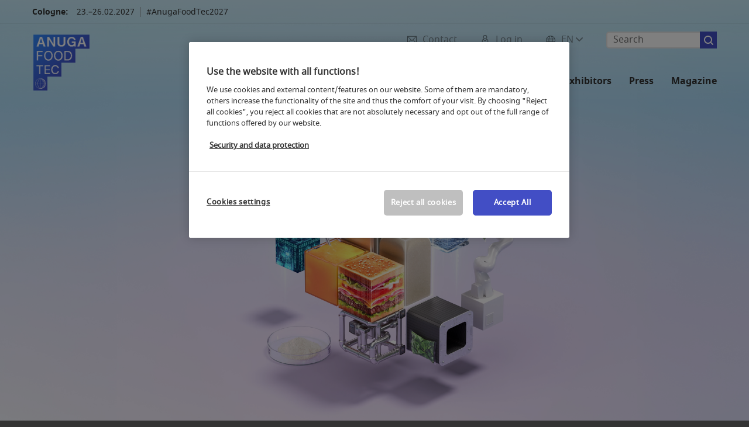

--- FILE ---
content_type: text/html; charset=UTF-8
request_url: https://www.anugafoodtec.com/
body_size: 143014
content:

<!DOCTYPE html>
<html lang="en">
<head>
<!-- cookieconsent START -->
<script>
window.dataLayer = window.dataLayer || [];
dataLayer.push({ event: "OneTrustOnPage", OneTrustOnPage: true });
</script>
<!-- OneTrust Cookie-Einwilligungshinweis -->
<script src="https://cdn.cookielaw.org/scripttemplates/otSDKStub.js" data-document-language="true" type="text/javascript" charset="UTF-8" data-domain-script="dc168b15-057a-43aa-a8b6-c8f00a79a9f8" async></script>
<!-- OneTrust-Cookie-Einwilligungshinweis -->
<script type="text/javascript">
window.OneTrust = window.OneTrust || {};
window.OneTrust.initialized = false;
window.OneTrust.activeGroups = [];
function OptanonWrapper() {
window.dataLayer = window.dataLayer || [];
window.dataLayer.push({ event: 'OptanonUpdate' });
const activeGroups = window.OnetrustActiveGroups.split(",").filter(function (element) { return element; });
window.OneTrust.activeGroups.length > activeGroups.length ? location.reload() : window.OneTrust.activeGroups = activeGroups;
if(!window.OneTrust.initialized) {
const eventOneTrustInitialized = new CustomEvent('OneTrust.initialized');
window.dispatchEvent(eventOneTrustInitialized);
window.OneTrust.initialized = true;
}
const eventOneTrustExecuted = new CustomEvent('OneTrust.executed');
window.dispatchEvent(eventOneTrustExecuted);
}
</script>
<!-- cookieconsent ENDE -->
<meta charset="utf-8">
<meta http-equiv="X-UA-Compatible" content="IE=edge,chrome=1">
<title>International trade fair for food technology | Anuga FoodTec</title>
<meta name="description" content="As the leading global trade fair, Anuga FoodTec is the most important driving force of the international food and beverage industry again.">
<meta name="keywords" content="" />
<meta name="viewport" content="width=device-width,height=device-height,initial-scale=1,minimum-scale=1.0, maximum-scale=1.0" />
<meta name="facebook-domain-verification" content="trb9teh2el0ui3x4ywerbzhmsax5i7" />
<meta property="og:title" content="International trade fair for food technology"/>
<meta property="og:description" content="As the leading global trade fair, Anuga FoodTec is the most important driving force of the international food and beverage industry again."/>
<meta property="og:url" content="https://www.anugafoodtec.com/"/>
<link rel="alternate" href="https://www.anugafoodtec.com/" hreflang="x-default" />
<link rel="alternate" hreflang="de" href="https://www.anugafoodtec.de/" />
<link rel="alternate" hreflang="en" href="https://www.anugafoodtec.com/" />
<link rel="apple-touch-icon" sizes="57x57" href="https://media.koelnmesse.io/aft2021/redaktionell/aft/img/layout/logos/anugafoodtec_4c_favicon_57.png">
<link rel="apple-touch-icon" sizes="60x60" href="https://media.koelnmesse.io/aft2021/redaktionell/aft/img/layout/logos/anugafoodtec_4c_favicon_60.png">
<link rel="apple-touch-icon" sizes="72x72" href="https://media.koelnmesse.io/aft2021/redaktionell/aft/img/layout/logos/anugafoodtec_4c_favicon_72.png">
<link rel="apple-touch-icon" sizes="76x76" href="https://media.koelnmesse.io/aft2021/redaktionell/aft/img/layout/logos/anugafoodtec_4c_favicon_76.png">
<link rel="apple-touch-icon" sizes="114x114" href="https://media.koelnmesse.io/aft2021/redaktionell/aft/img/layout/logos/anugafoodtec_4c_favicon_114.png">
<link rel="apple-touch-icon" sizes="120x120" href="https://media.koelnmesse.io/aft2021/redaktionell/aft/img/layout/logos/anugafoodtec_4c_favicon_120.png">
<link rel="apple-touch-icon" sizes="152x152" href="https://media.koelnmesse.io/aft2021/redaktionell/aft/img/layout/logos/anugafoodtec_4c_favicon_152.png">
<link rel="apple-touch-icon" sizes="180x180" href="https://media.koelnmesse.io/aft2021/redaktionell/aft/img/layout/logos/anugafoodtec_4c_favicon_180.png">
<link rel="icon" type="image/png" sizes="192x192" href="https://media.koelnmesse.io/aft2021/redaktionell/aft/img/layout/logos/anugafoodtec_4c_favicon_192.png">
<link rel="icon" type="image/png" sizes="32x32" href="https://media.koelnmesse.io/aft2021/redaktionell/aft/img/layout/logos/anugafoodtec_4c_favicon_32.png">
<link rel="icon" type="image/png" sizes="96x96" href="https://media.koelnmesse.io/aft2021/redaktionell/aft/img/layout/logos/anugafoodtec_4c_favicon_96.png">
<link rel="icon" type="image/png" sizes="16x16" href="https://media.koelnmesse.io/aft2021/redaktionell/aft/img/layout/logos/anugafoodtec_4c_favicon_16.png">
<link rel="stylesheet" href="https://media.koelnmesse.io/aft2021/assets/css/styles.css">
<link rel="stylesheet" href="https://media.koelnmesse.io/aft2021/assets/third-party/shariff/shariff_complete_2.css">
<link rel="stylesheet" href="https://media.koelnmesse.io/aft2021/assets/third-party/searchapp/sccassets/styles/ssc_default.css">
<link rel="stylesheet" href="https://media.koelnmesse.io/aft2021/assets/third-party/searchapp/search-app-styles.css">
<link rel="stylesheet" href="/global/asdb.php?favlist=2" type="text/css" />
<script src="https://media.koelnmesse.io/aft2021/assets/js/main.min.js.js"></script>
<script src="https://media.koelnmesse.io/aft2021/assets/third-party/datepicker/datepicker-en-gb.js"></script>
<script>
$.datepicker.setDefaults($.datepicker.regional["en-GB"]);
</script>
<script src="https://media.koelnmesse.io/aft2021/assets/third-party/shariff/shariff_min.js"></script>
<script src="https://media.koelnmesse.io/aft2021/assets/third-party/searchapp/js_2/sscbasic.js"></script>
<script src="/global/asdb.php?favlist=1"></script>
<script type="text/javascript" lang="javascript" src="https://cdns.eu1.gigya.com/js/gigya.js?apikey=3_uRres1IRFQt6hK5q9KjCis-8ihW1hQLdoiSTH8YhyPFDqalozZRHai93-vfN00C0"></script>
<link rel="canonical" href="https://www.anugafoodtec.com">
<script src="https://media.koelnmesse.io/aft2021/assets/third-party/searchapp/js_2/search-app-chunk.js" defer></script>
<script src="https://media.koelnmesse.io/aft2021/assets/third-party/searchapp/js_2/search-app-main.js" defer></script>
<script defer data-domain="www.anugafoodtec.com" src="https://plausible.io/js/script.js"></script>
<script type="application/javascript" src="https://ced.sascdn.com/tag/1008/smart.js" async></script>
<script type="application/javascript">
var sas = sas || {};
sas.cmd = sas.cmd || [];
sas.cmd.push(function() {
sas.setup({ networkid: 1008, domain: "https://www3.smartadserver.com", async: true });
});
sas.cmd.push(function() {
sas.call("onecall", {
siteId: 369946,
pageId: 1303547,
formats: [
{ id: 28375 },
],
target: ''
});
});
</script>
<!-- GTM DataLayer.push -->
<script type="text/javascript">
window.dataLayer = window.dataLayer || [];
dataLayer.push({
'event' : 'Page Meta',
'websiteType' : 'Messe',
'exhibitionNumber' : '0750',
'language' : 'EN',
'trafficType' : 'extern'
});
</script>
<script type="text/javascript">
(function($) {
$(document).ready(function() {
window.dataLayer = window.dataLayer || [];
$('.metanavItem.mainlink:not(#cdcLoginButton):not(.mobileMenuToggle):not([href="javascript:void(0);"])').on('click', function(e) {
dataLayer.push({
event: "gaEvent",
eventCategory: "Meta-Navigation",
eventAction: $(this).attr('title'),
eventLabel: $(this).attr('href')
});
window.dataLayer.push({
event: 'NewGaEvent',
event_name: 'meta_navigation',
meta_navigation:{
clicked_element: $(this).attr('title'),
link_url: $(this).attr('href')
}
});
});
$('.metanavItem.mainlink:not(#cdcLoginButton):not(.mobileMenuToggle)[href="javascript:void(0);"]').on('click', function(e) {
dataLayer.push({
event: "gaEvent",
eventCategory: "Meta-Navigation",
eventAction: $(this).attr('title'),
eventLabel: ""
});
window.dataLayer.push({
event: 'NewGaEvent',
event_name: 'meta_navigation',
meta_navigation:{
clicked_element: $(this).attr('title'),
link_url: ""
}
});
});
$('#cdcLoginButton').on('click', function(e) {
dataLayer.push({
event: "gaEvent",
eventCategory: "Meta-Navigation",
eventAction: $(this).attr('title'),
eventLabel: ""
});
window.dataLayer.push({
event: 'NewGaEvent',
event_name: 'meta_navigation',
meta_navigation:{
clicked_element: $(this).attr('title'),
link_url: ""
}
});
});
$('.navbar .langselect_altlang').on('click', function(e) {
dataLayer.push({
event: "gaEvent",
eventCategory: "Meta-Navigation",
eventAction: "Language switched to "+$(this).attr('hreflang'),
eventLabel: $(this).attr('href')
});
window.dataLayer.push({
event: 'NewGaEvent',
event_name: 'meta_navigation',
meta_navigation:{
clicked_element: "Language switched to "+$(this).attr('hreflang'),
link_url: $(this).attr('href')
}
});
});
$('.stage a').on('click', function(e) {
window.dataLayer.push({
event: 'NewGaEvent',
event_name: 'stage_button_click',
stage_button_click : {
clicked_element: $(this).text(),
link_url: $(this).attr('href')
}
});
window.dataLayer.push({
event: "gaEvent",
eventCategory: "Stage Button Click",
eventAction: $(this).text(),
eventLabel: $(this).attr('href')
});
});
$('.teaser-holder a:not(:has(a))').on('click', function(e) {
window.dataLayer.push({
event: 'NewGaEvent',
event_name: 'teaser_click',
teaser_click : {
clicked_element: $(this).text(),
link_url: $(this).attr('href')
}
});
window.dataLayer.push({
event: "gaEvent",
eventCategory: "Teaser Click",
eventAction: $(this).text(),
eventLabel: $(this).attr('href')
});
});
$('#footer-newsletter-form button').on('click', function(e) {
window.dataLayer.push({
event: 'NewGaEvent',
event_name: 'newsletter_auswählen_button_geklickt'
});
});
$('#newsletter-popup-form form').submit(function (e) {
window.dataLayer.push({
event: 'NewGaEvent',
event_name: 'newsletter_single_opt_in'
});
});
$('.anchor-link-module-wrapper .anchor-link-module-link a').on('click', function(e) {
window.dataLayer = window.dataLayer || [];
window.dataLayer.push({
event: "gaEvent",
eventCategory: "Anker-Navigation",
eventAction: $(this).text(),
eventLabel: $(this).attr('href')
});
window.dataLayer = window.dataLayer || [];
window.dataLayer.push({
event: 'NewGaEvent',
event_name: 'anker_navigation',
anker_navigation:{
clicked_element: $(this).text(),
link_url: $(this).attr('href')
}
});
});
$('.Tracking_Grid_Teaser').on('click', function(e) {
window.dataLayer = window.dataLayer || [];
window.dataLayer.push({
event: "gaEvent",
eventCategory: "Teaser Click",
eventAction: $(this).text(),
eventLabel: $(this).attr('href')
});
window.dataLayer = window.dataLayer || [];
window.dataLayer.push({
event: 'NewGaEvent',
event_name: 'teaser_click',
teaser_click : {
clicked_element: $(this).text(),
link_url: $(this).attr('href')
}
});
});
$('.paragraph a, .feature-box a, .ctadivider a').on('click', function(e) {
window.dataLayer = window.dataLayer || [];
window.dataLayer.push({
event: "gaEvent",
eventCategory: "Teaser Click",
eventAction: $(this).text(),
eventLabel: $(this).attr('href')
});
window.dataLayer = window.dataLayer || [];
window.dataLayer.push({
event: 'NewGaEvent',
event_name: 'teaser_click',
teaser_click : {
clicked_element: $(this).text(),
link_url: $(this).attr('href')
}
});
});
});
})(jQuery);
</script>
<!-- Google Tag Manager -->
<script type="text/plain" class="optanon-category-C0003"> (function(w,d,s,l,i){w[l]=w[l]||[];w[l].push({'gtm.start':
new Date().getTime(),event:'gtm.js'});var f=d.getElementsByTagName(s)[0],
j=d.createElement(s),dl=l!='dataLayer'?'&l='+l:'';j.async=true;j.src=
'https://www.googletagmanager.com/gtm.js?id='+i+dl;f.parentNode.insertBefore(j,f);
})(window,document,'script','dataLayer','GTM-MRV9BM4');</script>
<!-- End Google Tag Manager -->
<script>
window.globalConfig = {
brand: {
identifier: '0750',
instance: 2024
},
services: {
cds: {
api: {
client: {
identifier: "",
secret: ""
},
uri: ""
}
}
}
};
</script>
<script>
favlist.init("0750", "", "3", '?route=merkliste/v2');
</script>
</head>
<body id="top" class="" >
<!-- Google Tag Manager (noscript) -->
<noscript><iframe class="optanon-category-C0003" data-src="https://www.googletagmanager.com/ns.html?id=GTM-MRV9BM4" height="0" width="0" style="display:none;visibility:hidden"></iframe></noscript>
<!-- End Google Tag Manager (noscript) -->
<header>
<div class="grid-wrapper lightalpha ">
<p class="header-banner">
<span class="item">
<span class="label">Cologne:</span>
<span class="date">23.&ndash;26.02.2027</span>
</span>
<span class="item">
<span class=" " >#AnugaFoodTec2027</span>
</span>
</p>
<style>
.search-bar .search-bar__results .search-bar__suggestions .search-bar__suggestion a {
color: #000000 !important;
}
</style>
<span class="langselect langselect_header-banner desktophidden">
<span title="Language" class="ico lang mainlink langselect_metanav ">
<span class="langselect_currentlang">
EN
<img class="langselect_dropdownicon light" alt="Icon Pfeil" src="https://media.koelnmesse.io/aft2021/assets/icons/icon_chevron_down_light_h7.svg" />
<img class="langselect_dropdownicon dark" alt="Icon Pfeil" src="https://media.koelnmesse.io/aft2021/assets/icons/icon_chevron_down_h7.svg" />
</span>
</span>
<span class="langselect_box hide">
<div class="langselect_selector ">
<span class="ico lang langselect_box-current">
<span class="langselect_currentlang">
EN
<!-- Generator: Adobe Illustrator 24.0.3, SVG Export Plug-In . SVG Version: 6.00 Build 0) -->
<svg version="1.1" id="Ebene_1" xmlns="http://www.w3.org/2000/svg" xmlns:xlink="http://www.w3.org/1999/xlink" x="0px" y="0px" viewBox="0 0 12 7" style="enable-background:new 0 0 12 7;" xml:space="preserve">
<style type="text/css">
.st0{fill:#FFFFFF;}
</style>
<title>Element 13300</title>
<g id="Ebene_2_1_">
<g id="motive">
<path class="st0" d="M6,7C5.7,7,5.5,6.9,5.3,6.7l-5-5c-0.4-0.4-0.4-1,0-1.4s1-0.4,1.4,0L6,4.6l4.3-4.3c0.4-0.4,1-0.4,1.4,0
s0.4,1,0,1.4l-5,5C6.5,6.9,6.3,7,6,7z"/>
</g>
</g>
</svg>
</span>
</span>
<a class="langselect_altlang" href="https://www.anugafoodtec.de" hreflang="de">
<svg version="1.1" id="Ebene_1" xmlns="http://www.w3.org/2000/svg" xmlns:xlink="http://www.w3.org/1999/xlink" x="0px" y="0px" viewBox="0 0 15 12" style="enable-background:new 0 0 15 12;" xml:space="preserve">
<style type="text/css">
.st0 {
fill: #FFFFFF;
}
</style>
<title>Element 12300</title>
<g id="Ebene_2_1_">
<g id="motive_1_">
<path class="st0" d="M1,7h10.6l-3.3,3.3c-0.4,0.4-0.4,1,0,1.4c0.4,0.4,1,0.4,1.4,0l5-5c0.4-0.4,0.4-1,0-1.4l-5-5
c-0.4-0.4-1-0.4-1.4,0.1C8,0.7,8,1.3,8.3,1.7L11.6,5H1C0.4,5,0,5.4,0,6S0.4,7,1,7z" />
</g>
</g>
</svg>
DE
</a>
</div>
</span>
</span>
<div class="gw-inner">
<div class="logo" >
<a class="cube" href="https://www.anugafoodtec.com" title="Anuga FoodTec">
<div class="imgholder">
<img class="logo-white" src="https://media.koelnmesse.io/aft2021/redaktionell/aft/img/layout/logos/anugafoodtec_4c.png" alt="Anuga FoodTec" title="Anuga FoodTec" width=220>
<img class="logo-dark" src="https://media.koelnmesse.io/aft2021/redaktionell/aft/img/layout/logos/anugafoodtec_4c.png" alt="Anuga FoodTec" title="Anuga FoodTec" width=220>
</div>
</a>
</div>
<div class="navbar">
<div id="metaNavSearchApp" data-translations='{
"search_page_redirect_link": "https://www.anugafoodtec.com/search/?q=",
"solr_rest_service_core": "aft_en",
"solr_rest_service_suggestion_endpoint": "https://www.anugafoodtec.com/solr/csrproxy/autocomplete",
"search_input_placeholder": "Search"
}'></div>
<style>
.search-bar .search-bar__results .search-bar__suggestions .search-bar__suggestion a {
color: #000000 !important;
}
</style>
<span class="langselect show_desktop_only">
<span title="Language" class="ico lang mainlink langselect_metanav ">
<span class="langselect_currentlang">
EN
<img class="langselect_dropdownicon light" alt="Icon Pfeil" src="https://media.koelnmesse.io/aft2021/assets/icons/icon_chevron_down_light_h7.svg" />
<img class="langselect_dropdownicon dark" alt="Icon Pfeil" src="https://media.koelnmesse.io/aft2021/assets/icons/icon_chevron_down_h7.svg" />
</span>
</span>
<span class="langselect_box hide">
<div class="langselect_selector ">
<span class="ico lang langselect_box-current">
<span class="langselect_currentlang">
EN
<!-- Generator: Adobe Illustrator 24.0.3, SVG Export Plug-In . SVG Version: 6.00 Build 0) -->
<svg version="1.1" id="Ebene_1" xmlns="http://www.w3.org/2000/svg" xmlns:xlink="http://www.w3.org/1999/xlink" x="0px" y="0px" viewBox="0 0 12 7" style="enable-background:new 0 0 12 7;" xml:space="preserve">
<style type="text/css">
.st0{fill:#FFFFFF;}
</style>
<title>Element 13300</title>
<g id="Ebene_2_1_">
<g id="motive">
<path class="st0" d="M6,7C5.7,7,5.5,6.9,5.3,6.7l-5-5c-0.4-0.4-0.4-1,0-1.4s1-0.4,1.4,0L6,4.6l4.3-4.3c0.4-0.4,1-0.4,1.4,0
s0.4,1,0,1.4l-5,5C6.5,6.9,6.3,7,6,7z"/>
</g>
</g>
</svg>
</span>
</span>
<a class="langselect_altlang" href="https://www.anugafoodtec.de" hreflang="de">
<svg version="1.1" id="Ebene_1" xmlns="http://www.w3.org/2000/svg" xmlns:xlink="http://www.w3.org/1999/xlink" x="0px" y="0px" viewBox="0 0 15 12" style="enable-background:new 0 0 15 12;" xml:space="preserve">
<style type="text/css">
.st0 {
fill: #FFFFFF;
}
</style>
<title>Element 12300</title>
<g id="Ebene_2_1_">
<g id="motive_1_">
<path class="st0" d="M1,7h10.6l-3.3,3.3c-0.4,0.4-0.4,1,0,1.4c0.4,0.4,1,0.4,1.4,0l5-5c0.4-0.4,0.4-1,0-1.4l-5-5
c-0.4-0.4-1-0.4-1.4,0.1C8,0.7,8,1.3,8.3,1.7L11.6,5H1C0.4,5,0,5.4,0,6S0.4,7,1,7z" />
</g>
</g>
</svg>
DE
</a>
</div>
</span>
</span>
<a href="javascript:void(0)" title="MobileMenu" class="metanavItem mobileMenuToggle hideDesktopMeta showMobileMeta mainlink">
<i class="ico mobileMenu"></i>
<span>Menu</span>
</a>
<a tabindex="0" href="javascript:void(0);"id="cdcLoginButton" onclick="openIcxMenu()" data-target="subnav-login2"
title="Log in" class="metanavItem showMobileMeta mainlink" >
<i class="ico loginCDC"></i>
<span>Log in</span>
</a>
<a tabindex="0" href="https://www.anugafoodtec.com/contact/"
title="Contact" class="metanavItem mainlink" >
<i class="ico contact"></i>
<span>Contact</span>
</a>
</div>
<style>
a:focus {outline-style: solid; outline-color: #424EC5}
</style>
<script>
$(document).ready(function(){
$("a").mousedown(function() {
this.blur();
this.hideFocus = true;
this.style.outline = 'none';
});
})
</script>
<nav>
<div class="holder">
<div class="nav-holder">
<div class="nav">
<ul class="mainmenu">
<li class="desktophidden calchexback corporateback light">Overview</li>
<li class="hassub">
<a tabindex="1" href="javascript:void(0)" title="Trade fair" class="level-1 " data-target="sub-trade-fair">Trade fair</a></li>
<li class="hassub">
<a tabindex="30" href="javascript:void(0)" title="Events and Congresses" class="level-1 " data-target="sub-events-and-congresses">Events and Congresses</a></li>
<li class="hassub">
<a tabindex="47" href="javascript:void(0)" title="Exhibitors and products" class="level-1 " data-target="sub-exhibitors-and-products">Exhibitors and products</a></li>
<li class="hassub">
<a tabindex="53" href="javascript:void(0)" title="For exhibitors" class="level-1 " data-target="sub-for-exhibitors">For exhibitors</a></li>
<li class="hassub">
<a tabindex="82" href="javascript:void(0)" title="Press" class="level-1 " data-target="sub-press">Press</a></li>
<li class="nosub">
<a href="https://www.anugafoodtec.com/magazine/" data-target="sub-magazine" title="Magazine" class="level-1" tabindex="95"> Magazine </a>
</ul>
<div class="desktophidden mobilmeta">
<a href="" title="Log in" class="ico loginCDC primarylink" style="display: none;">
Log in
</a>
<a href="https://www.anugafoodtec.com/contact/" title="Contact" class="ico contact primarylink" style="">
Contact
</a>
<div id="metaNavSearchAppMobile" data-translations='{
"search_page_redirect_link": "https://www.anugafoodtec.com/search/?q=",
"solr_rest_service_core": "aft_en",
"solr_rest_service_suggestion_endpoint": "https://www.anugafoodtec.com/solr/csrproxy/autocomplete",
"search_input_placeholder": "Search"
}'></div>
</div>
</div>
<div class="subnav subnav_sec lightback login" id="subnav-login2">
<div class="subnav-wrapper" id="subnav-wrapper">
</div>
<div class="close"></div>
</div>
<div class="subnav" id="sub-events-and-congresses">
<div class="subnav-wrapper">
<ul>
<li class="goback desktophidden calchexback corporateback first"><span>Overview</span></li>
<!-- Übersichtsseite das Linktext in mobile nicht klickbar -->
<li class="level-2 desktophidden">
<a href="events/" title="Overview Events and Congresses" tabindex="31">Overview Events and Congresses</a>
</li>
<li class="level-2 hassub">
<a href="https://www.anugafoodtec.com/events/stages/" title="Stages" > Stages </a>
<div class="subnav-container">
<ul>
<li class="goback desktophidden calchexback corporateback first"><span>Overview</span></li>
<!-- Übersichtsseite das Linktext in mobile nicht klickbar -->
<li class="level-2 desktophidden">
<a href="https://www.anugafoodtec.com/events/stages/" title="Overview Stages" tabindex="32">Overview Stages</a>
</li>
<li><a tabindex="33" href="https://www.anugafoodtec.com/events/stages/main-stage-responsibility/" title="Main Stage Responsibility " >Main Stage Responsibility </a></li><li><a tabindex="34" href="https://www.anugafoodtec.com/events/stages/innovation-stage/" title="Innovation Stage" >Innovation Stage</a></li><li><a tabindex="35" href="https://www.anugafoodtec.com/events/stages/speakers-corner/" title="Speakers Corner" >Speakers Corner</a></li>
</ul>
</div>
</li>
<li class="level-2 hassub">
<a href="https://www.anugafoodtec.com/events/expositions-and-guided-tours/expositions-and-guided-tours.php" title="Networking and Expositions" > Networking and Expositions </a>
<div class="subnav-container">
<ul>
<li class="goback desktophidden calchexback corporateback first"><span>Overview</span></li>
<!-- Übersichtsseite das Linktext in mobile nicht klickbar -->
<li class="level-2 desktophidden">
<a href="https://www.anugafoodtec.com/events/expositions-and-guided-tours/expositions-and-guided-tours.php" title="Overview Expositions and Guided Tours" tabindex="36">Overview Expositions and Guided Tours</a>
</li>
<li><a tabindex="37" href="https://www.anugafoodtec.com/events/expositions-and-guided-tours/matchmaking-sustainable-foodtech-solutions/" title="Matchmaking: Sustainable FoodTech Solutions" >Matchmaking: Sustainable FoodTech Solutions</a></li>
</ul>
</div>
</li>
<li class="level-2 hassub">
<a href="https://www.anugafoodtec.com/events/special-events/special-events.php" title="Special Events" > Special Events </a>
<div class="subnav-container">
<ul>
<li class="goback desktophidden calchexback corporateback first"><span>Overview</span></li>
<!-- Übersichtsseite das Linktext in mobile nicht klickbar -->
<li class="level-2 desktophidden">
<a href="https://www.anugafoodtec.com/events/special-events/special-events.php" title="Overview Special Events" tabindex="38">Overview Special Events</a>
</li>
<li><a tabindex="39" href="https://www.anugafoodtec.com/events/special-events/opening-keynote-speech/" title="Opening keynote speech" >Opening keynote speech</a></li><li><a tabindex="40" href="https://www.anugafoodtec.com/events/special-events/female-leadership-event/" title="Female Leadership Event" >Female Leadership Event</a></li><li><a tabindex="41" href="https://www.anugafoodtec.com/events/special-events/international-foodtec-award-2024/" title="International FoodTec Award 2027" >International FoodTec Award 2027</a></li><li><a tabindex="42" href="https://www.anugafoodtec.com/events/special-events/special-show-sustainable-packaging/" title="Special Show Sustainable Packaging" >Special Show Sustainable Packaging</a></li><li><a tabindex="43" href="https://www.anugafoodtec.com/events/special-events/ifu-technical-workshop-2024/" title="IFU Technical Workshop 2024" >IFU Technical Workshop 2024</a></li>
</ul>
</div>
</li>
<li class="level-2 hassub">
<a href="https://www.anugafoodtec.com/events/event-search/" title="Event search" > Event search </a>
<div class="subnav-container">
<ul>
<li class="goback desktophidden calchexback corporateback first"><span>Overview</span></li>
<!-- Übersichtsseite das Linktext in mobile nicht klickbar -->
<li class="level-2 desktophidden">
<a href="https://www.anugafoodtec.com/events/event-search/" title="Overview Event search" tabindex="44">Overview Event search</a>
</li>
<li><a tabindex="45" href="https://www.anugafoodtec.com/events/event-search/sessions/" title="Sessions" >Sessions</a></li><li><a tabindex="46" href="https://www.anugafoodtec.com/events/event-search/referenten_1/" title="Speaker" >Speaker</a></li>
</ul>
</div>
</li>
</ul>
</div>
<div class="close" style="position: absolute;"></div>
</div>
<div class="subnav" id="sub-exhibitors-and-products">
<div class="subnav-wrapper">
<ul>
<li class="goback desktophidden calchexback corporateback first"><span>Overview</span></li>
<!-- Übersichtsseite das Linktext in mobile nicht klickbar -->
<li class="level-2 desktophidden">
<a href="anuga-foodtec-exhibitors/" title="Overview Exhibitors and products" tabindex="48">Overview Exhibitors and products</a>
</li>
<li class="level-2 navmodul navmodul_icon">
<a href="https://www.anugafoodtec.com/anuga-foodtec-exhibitors/list-of-exhibitors/" title="Exhibitor search " tabindex="49"> <div class="navitem_icon"> <svg version="1.1" id="motive" xmlns="http://www.w3.org/2000/svg" xmlns:xlink="http://www.w3.org/1999/xlink" x="0px" y="0px" viewBox="0 0 60 60" style="enable-background:new 0 0 60 60;" xml:space="preserve"> <path class="color" d="M1,1L1,1L1,1z M55,1L55,1z M54.9,1L44,7L54.9,1z M5.1,1L16,7l0,0L5.1,1z M56,1L56,1z"></path> <path class="color" d="M59,0h-4c-0.1,0-0.1,0-0.2,0c-0.1,0-0.1,0-0.2,0.1l0,0L43.7,6H16.3L5.5,0.1l0,0C5.4,0.1,5.3,0,5.2,0C5.2,0,5.1,0,5,0H1 C0.4,0,0,0.4,0,1v46c0,0.6,0.4,1,1,1h4c0.1,0,0.2,0,0.3-0.1l0,0l7.1-4c0.5-0.3,0.6-0.9,0.4-1.4c-0.3-0.5-0.9-0.6-1.4-0.4L6,45.3V2.7 l9,4.9V26c0,0.6,0.4,1,1,1c0.6,0,1-0.4,1-1V8h26v18c0,0.6,0.4,1,1,1s1-0.4,1-1V7.6l9-4.9v42.6l-5.5-3.2C48.3,42,48.2,42,48,42 c-0.6,0-1,0.4-1,1c0,0.4,0.2,0.7,0.5,0.9l7.2,4c0.1,0.1,0.2,0.1,0.3,0.1h4c0.6,0,1-0.4,1-1V1C60,0.4,59.6,0,59,0z M56,46V2h2v44H56z M2,46V2h2v44H2z"></path> <path class="color" d="M47.4,59c-0.5,0-1-0.2-1.3-0.5l-7.8-7.8L37.6,51c-6.8,4.2-15.8,2.1-20-4.7s-2.1-15.8,4.7-20s15.8-2.1,20,4.7 c3.2,5.1,2.9,11.6-0.7,16.4L41,48.1l7.7,7.7c0.8,0.7,0.8,1.9,0.1,2.6C48.5,58.8,48,59,47.4,59z M30,26.2c-6.9,0-12.5,5.6-12.5,12.5 c0,6.9,5.6,12.5,12.5,12.5s12.5-5.6,12.5-12.5c0,0,0,0,0,0C42.5,31.8,36.9,26.3,30,26.2z"></path> <path class="color" d="M43.5,38.7L43.5,38.7 M16.5,38.7c0,7.5,6,13.5,13.5,13.5c0,0,0,0,0,0l0,0C22.5,52.2,16.5,46.2,16.5,38.7 C16.5,38.7,16.5,38.7,16.5,38.7 M43.5,38.7L43.5,38.7 M43.5,38.7L43.5,38.7 M43.5,38.7L43.5,38.7 M43.5,38.7L43.5,38.7 M43.5,38.7 L43.5,38.7 M43.5,38.7L43.5,38.7 M43.5,38.7L43.5,38.7 M43.5,38.7L43.5,38.7 M43.5,38.7L43.5,38.7 M43.5,38.7L43.5,38.7 M43.5,38.7 L43.5,38.7 M43.5,38.7L43.5,38.7 M43.5,38.7L43.5,38.7 M43.5,38.7L43.5,38.7 M43.5,38.7L43.5,38.7 M43.5,38.7L43.5,38.7 M43.5,38.7 L43.5,38.7 M43.5,38.7L43.5,38.7 M43.5,38.7L43.5,38.7 M43.5,38.7L43.5,38.7 M43.5,38.7L43.5,38.7 M43.5,38.7L43.5,38.7 M43.5,38.7 L43.5,38.7 M40.5,47l-0.7,0.9l1.2,1.2l7.1,7.1c0.3,0.3,0.3,0.9,0,1.2c-0.3,0.3-0.8,0.3-1.2,0l-7.3-7.3l-1.1-1.1l-0.9,0.5 C38.7,48.9,39.7,48,40.5,47 M30,52.2L30,52.2 M30,52.2L30,52.2 M30,23.2c-8.5,0-15.5,6.9-15.5,15.4s6.9,15.5,15.4,15.5 c2.9,0,5.8-0.8,8.2-2.3l7.3,7.3c1.3,0.9,3.1,0.7,4-0.6c0.7-1,0.7-2.4,0-3.4L42.3,48c5.1-6.8,3.8-16.5-3-21.6 C36.6,24.3,33.4,23.2,30,23.2L30,23.2z M30,50.2c-6.3,0-11.5-5.1-11.5-11.5S23.6,27.3,30,27.2c6.3,0,11.5,5.1,11.5,11.5c0,0,0,0,0,0 C41.5,45.1,36.3,50.2,30,50.2z"></path> </svg> <br> <div class="linktitle ani">Exhibitor search </div> <p></p> </div> </a>
</li>
<li class="level-2 navmodul navmodul_icon">
<a href="https://www.anugafoodtec.com/anuga-foodtec-exhibitors/list-of-exhibitors/?fw_goto=aussteller&suchort=produkte" title="Product index" tabindex="50"> <div class="navitem_icon"> <svg version="1.0" xmlns="http://www.w3.org/2000/svg" width="200.000000pt" height="200.000000pt" viewBox="0 0 200.000000 200.000000" preserveAspectRatio="xMidYMid meet"> <metadata> Created by potrace 1.16, written by Peter Selinger 2001-2019 </metadata> <g transform="translate(0.000000,200.000000) scale(0.100000,-0.100000)" stroke="none"> <path d="M635 1954 c-181 -43 -273 -91 -381 -199 -68 -68 -89 -97 -127 -176 -60 -126 -72 -180 -71 -324 1 -101 5 -133 27 -200 133 -406 589 -598 972 -409 49 24 71 31 74 22 9 -27 574 -594 614 -616 76 -42 174 -14 214 61 24 45 22 116 -5 158 -22 36 -574 587 -605 604 -17 9 -16 14 12 65 54 100 75 192 76 320 0 140 -13 197 -73 320 -80 166 -231 294 -416 352 -59 19 -264 33 -311 22z m230 -79 c112 -23 226 -85 310 -169 133 -131 190 -278 183 -465 -5 -129 -33 -216 -102 -320 -89 -133 -237 -234 -391 -266 -308 -65 -608 113 -717 425 -25 72 -34 220 -19 302 16 81 76 208 130 276 140 176 385 263 606 217z m741 -1357 c171 -170 295 -302 299 -316 13 -54 -33 -107 -88 -100 -35 4 -617 581 -617 612 0 26 68 96 94 96 13 0 124 -103 312 -292z"/> <path d="M670 1804 c-88 -15 -117 -34 -104 -68 9 -23 32 -27 80 -15 26 7 81 10 130 6 210 -13 387 -174 425 -388 40 -223 -104 -450 -329 -519 -265 -82 -544 97 -592 379 -20 118 23 266 105 367 39 47 45 80 16 89 -28 9 -44 -2 -83 -53 -174 -228 -152 -533 52 -726 111 -104 216 -145 370 -146 184 0 335 75 437 218 211 295 82 710 -256 828 -65 22 -198 37 -251 28z"/> <path d="M455 1720 c-4 -6 -4 -22 -1 -36 5 -20 12 -25 34 -22 23 2 27 8 27 33 0 25 -4 31 -27 33 -14 2 -29 -2 -33 -8z"/> <path d="M680 1653 c-55 -29 -80 -75 -80 -149 l0 -64 -39 0 c-22 0 -43 -5 -47 -11 -4 -6 -13 -106 -21 -223 -13 -198 -13 -211 3 -223 25 -18 463 -18 487 0 16 11 17 26 3 224 -8 117 -17 217 -21 223 -3 5 -24 10 -46 10 l-39 0 0 63 c0 68 -20 114 -64 142 -39 26 -96 29 -136 8z m83 -64 c32 -14 47 -49 47 -104 l0 -45 -70 0 -70 0 0 45 c0 65 20 99 67 114 1 1 13 -4 26 -10z m153 -379 l9 -160 -184 0 -184 0 7 133 c4 72 9 144 12 160 l6 27 162 0 163 0 9 -160z"/> </g> </svg> <br> <div class="linktitle ani">Product index</div> <p></p> </div> </a>
</li>
<li class="level-2 navmodul navmodul_icon">
<a href="https://www.anugafoodtec.com/anuga-foodtec-exhibitors/product-groups/" title="Product groups " tabindex="51"> <div class="navitem_icon"> <svg id="icon-produktverzeichnis__H60" xmlns="http://www.w3.org/2000/svg" viewBox="0 0 60 60"> <path class="color" d="M26.2051,26.2929 C25.8141,26.6839 25.8141,27.3159 26.2051,27.7069 L32.2051,33.7069 C32.4001,33.9019 32.6561,33.9999 32.9121,33.9999 C33.1681,33.9999 33.4241,33.9019 33.6191,33.7069 C34.0101,33.3159 34.0101,32.6839 33.6191,32.2929 L27.6191,26.2929 C27.2281,25.9019 26.5961,25.9019 26.2051,26.2929 L26.2051,26.2929 Z M23.6191,30.2929 C23.2281,29.9019 22.5961,29.9019 22.2051,30.2929 C21.8141,30.6839 21.8141,31.3159 22.2051,31.7069 L28.2051,37.7069 C28.4001,37.9019 28.6561,37.9999 28.9121,37.9999 C29.1681,37.9999 29.4241,37.9019 29.6191,37.7069 C30.0101,37.3159 30.0101,36.6839 29.6191,36.2929 L23.6191,30.2929 Z M19.6191,34.2929 C19.2281,33.9019 18.5961,33.9019 18.2051,34.2929 C17.8141,34.6839 17.8141,35.3159 18.2051,35.7069 L24.2051,41.7069 C24.4001,41.9019 24.6561,41.9999 24.9121,41.9999 C25.1681,41.9999 25.4241,41.9019 25.6191,41.7069 C26.0101,41.3159 26.0101,40.6839 25.6191,40.2929 L19.6191,34.2929 Z M38.4981,31.9999 L27.9121,21.4139 L13.3261,35.9999 L23.9121,46.5859 L38.4981,31.9999 Z M28.6191,19.2929 L40.6191,31.2929 C41.0101,31.6839 41.0101,32.3159 40.6191,32.7069 L24.6191,48.7069 C24.4241,48.9019 24.1681,48.9999 23.9121,48.9999 C23.6561,48.9999 23.4001,48.9019 23.2051,48.7069 L11.2051,36.7069 C10.8141,36.3159 10.8141,35.6839 11.2051,35.2929 L27.2051,19.2929 C27.5961,18.9019 28.2281,18.9019 28.6191,19.2929 L28.6191,19.2929 Z M51.8871,36.5749 C51.4091,36.2939 50.7971,36.4549 50.5181,36.9319 L39.0561,56.4819 C38.2281,57.9149 36.3891,58.4079 35.0011,57.6079 L32.7681,56.1609 C32.3061,55.8599 31.6861,55.9929 31.3861,56.4559 C31.0851,56.9199 31.2171,57.5389 31.6811,57.8389 L33.9571,59.3139 C34.7421,59.7669 35.6011,59.9819 36.4491,59.9819 C38.1781,59.9819 39.8611,59.0869 40.7841,57.4879 L52.2431,37.9429 C52.5221,37.4669 52.3631,36.8549 51.8871,36.5749 L51.8871,36.5749 Z M59.9121,4.9999 L59.9121,20.9999 C59.9121,24.0939 58.9281,26.3989 56.6191,28.7069 L26.9211,58.4469 C25.9761,59.3919 24.7201,59.9109 23.3841,59.9109 C22.0481,59.9109 20.7931,59.3919 19.8501,58.4469 L1.4651,40.0629 C0.5201,39.1179 0.0001,37.8619 0.0001,36.5259 C0.0001,35.1899 0.5201,33.9349 1.4651,32.9909 L27.4391,7.0519 C20.6471,5.5079 16.4321,5.4039 15.1981,5.7649 C15.7191,6.2979 17.3421,7.4299 21.2591,8.9739 C21.7731,9.1769 22.0251,9.7569 21.8231,10.2709 C21.6201,10.7849 21.0391,11.0339 20.5261,10.8349 C12.4181,7.6389 12.8921,5.8669 13.0711,5.1999 C13.4421,3.8099 15.4231,3.3469 19.4811,3.7019 C22.7861,3.9909 27.0521,4.8059 31.4931,5.9949 C35.9341,7.1849 40.0341,8.6119 43.0401,10.0149 C46.7351,11.7379 48.2161,13.1269 47.8431,14.5179 C47.4831,15.8599 45.6121,16.0239 44.9971,16.0779 C44.9681,16.0809 44.9381,16.0819 44.9091,16.0819 C44.3961,16.0819 43.9601,15.6889 43.9141,15.1689 C43.8651,14.6189 44.2721,14.1339 44.8231,14.0859 C45.2491,14.0489 45.5321,13.9909 45.7151,13.9389 C45.2871,13.4919 44.2041,12.7949 42.4721,11.9649 C42.1091,12.5769 41.9121,13.2799 41.9121,13.9999 C41.9121,16.2059 43.7061,17.9999 45.9121,17.9999 C48.1181,17.9999 49.9121,16.2059 49.9121,13.9999 C49.9121,11.7939 48.1181,9.9999 45.9121,9.9999 C45.3591,9.9999 44.9121,9.5529 44.9121,8.9999 C44.9121,8.4469 45.3591,7.9999 45.9121,7.9999 C49.2211,7.9999 51.9121,10.6909 51.9121,13.9999 C51.9121,17.3089 49.2211,19.9999 45.9121,19.9999 C42.6031,19.9999 39.9121,17.3089 39.9121,13.9999 C39.9121,12.9969 40.1761,12.0199 40.6471,11.1479 C38.2541,10.1429 35.0441,9.0179 30.9761,7.9269 C30.5471,7.8119 30.1341,7.7069 29.7211,7.6019 L2.8791,34.4059 C2.3121,34.9719 2.0001,35.7259 2.0001,36.5259 C2.0001,37.3279 2.3121,38.0809 2.8791,38.6479 L21.2641,57.0329 C22.3971,58.1659 24.3731,58.1659 25.5061,57.0329 L55.2041,27.2929 C57.1531,25.3449 57.9121,23.5799 57.9121,20.9999 L57.9121,4.9999 C57.9121,3.3459 56.5661,1.9999 54.9121,1.9999 L38.9121,1.9999 C36.3321,1.9999 34.5671,2.7589 32.6191,4.7069 C32.2281,5.0979 31.5961,5.0979 31.2051,4.7069 C30.8141,4.3159 30.8141,3.6839 31.2051,3.2929 C33.5131,0.9839 35.8181,-0.0001 38.9121,-0.0001 L54.9121,-0.0001 C57.6691,-0.0001 59.9121,2.2429 59.9121,4.9999 L59.9121,4.9999 Z" id="price-tag"/> </svg> <br> <div class="linktitle ani">Product groups </div> <p></p> </div> </a>
</li>
<li class="level-2 navmodul navmodul_icon">
<a href="https://www.anugafoodtec.com/anuga-foodtec-exhibitors/hall-plan/" title="Hall plan " tabindex="52"> <div class="navitem_icon"> <svg version="1.1" id="icon-hall-plan__H60" xmlns="http://www.w3.org/2000/svg" xmlns:xlink="http://www.w3.org/1999/xlink" x="0px" y="0px" viewBox="0 0 60 60" style="enable-background:new 0 0 60 60;" xml:space="preserve"> <g transform="matrix(1.3333333,0,0,-1.3333333,0,80)"> <g transform="scale(0.1)"> <path class="color" d="M435,178.1c0-2.5-1.2-4.7-3.2-6.2c-2-1.4-4.6-1.7-6.9-0.9l-117.3,43.2c0,0-0.1,0-0.1,0v149l122.6-45.2c2.9-1.1,4.9-3.9,4.9-7V178.1z M157.5,167.1v149.1c0,0,0,0,0.1,0l134.9,47.2V214.4c0,0,0,0-0.1,0L157.5,167.1z M19.9,212.5c-2.9,1.1-4.9,3.9-4.9,7v133c0,2.5,1.2,4.7,3.2,6.2c1.3,0.9,2.8,1.4,4.3,1.4c0.9,0,1.8-0.2,2.6-0.5l117.3-43.2c0,0,0.1,0,0.1,0v-149L19.9,212.5z M435.3,332.2l-127.6,47c-4.9,1.8-10.3,1.8-15.2,0.1l-139.8-48.9c-1.6-0.6-3.4-0.6-5.1,0L30.3,373.7c-6.9,2.5-14.6,1.5-20.6-2.7c-6-4.2-9.6-11.1-9.6-18.4v-133c0-9.4,5.9-17.9,14.7-21.1l127.6-47c2.5-0.9,5.1-1.4,7.8-1.4c2.5,0,5,0.4,7.4,1.3l139.8,48.9c1.6,0.6,3.4,0.6,5.1,0L419.7,157c6.9-2.5,14.6-1.5,20.7,2.7c6,4.2,9.6,11.1,9.6,18.5v133C450,320.5,444.1,329,435.3,332.2"></path> <path class="color" d="M225,465c-16.6,0-30,13.4-30,30c0,16.6,13.4,30,30,30s30-13.4,30-30C255,478.4,241.6,465,225,465zM337.5,487.5c0,62.1-50.4,112.5-112.5,112.5s-112.5-50.5-112.5-112.5c0-20.5,5.6-39.5,15.2-56.1h-0.1L212,285c5.8-10,20.2-10,26,0l84.4,146.4h-0.1C331.9,448,337.5,467,337.5,487.5"></path> </g> </g> </svg> <br> <div class="linktitle ani">Hall plan </div> <p></p> </div> </a>
</li>
</ul>
</div>
<div class="close" style="position: absolute;"></div>
</div>
<div class="subnav" id="sub-for-exhibitors">
<div class="subnav-wrapper">
<ul>
<li class="goback desktophidden calchexback corporateback first"><span>Overview</span></li>
<!-- Übersichtsseite das Linktext in mobile nicht klickbar -->
<li class="level-2 desktophidden">
<a href="for-exhibitors/" title="Overview For exhibitors" tabindex="54">Overview For exhibitors</a>
</li>
<li class="level-2 hassub">
<a href="https://www.anugafoodtec.com/for-exhibitors/become-an-exhibitor/" title="Become an exhibitor" > Become an exhibitor </a>
<div class="subnav-container">
<ul>
<li class="goback desktophidden calchexback corporateback first"><span>Overview</span></li>
<!-- Übersichtsseite das Linktext in mobile nicht klickbar -->
<li class="level-2 desktophidden">
<a href="https://www.anugafoodtec.com/for-exhibitors/become-an-exhibitor/" title="Overview Become an exhibitor" tabindex="55">Overview Become an exhibitor</a>
</li>
<li><a tabindex="56" href="https://www.anugafoodtec.com/for-exhibitors/become-an-exhibitor/benefits-as-an-exhibitor/" title="Benefits as an exhibitor" >Benefits as an exhibitor</a></li><li><a tabindex="57" href="https://www.anugafoodtec.com/for-exhibitors/become-an-exhibitor/stand-cost-calculation/" title="Stand cost calculation" >Stand cost calculation</a></li><li><a tabindex="58" href="https://www.anugafoodtec.com/for-exhibitors/become-an-exhibitor/online-application/" title="Online application" >Online application</a></li><li><a tabindex="59" href="https://www.anugafoodtec.com/for-exhibitors/become-an-exhibitor/marketing-package/" title="Marketing Package" >Marketing Package</a></li><li><a tabindex="60" href="https://www.anugafoodtec.com/for-exhibitors/become-an-exhibitor/science-pioneering/" title="Science & Pioneering" >Science & Pioneering</a></li><li><a tabindex="61" href="https://www.anugafoodtec.com/for-exhibitors/become-an-exhibitor/pet-food-zone/" title="Pet Food Zone" >Pet Food Zone</a></li>
</ul>
</div>
</li>
<li class="level-2 hassub">
<a href="https://www.anugafoodtec.com/for-exhibitors/plan-trade-fair-presence-on-site/" title="Plan trade fair presence on site" > Plan trade fair presence on site </a>
<div class="subnav-container">
<ul>
<li class="goback desktophidden calchexback corporateback first"><span>Overview</span></li>
<!-- Übersichtsseite das Linktext in mobile nicht klickbar -->
<li class="level-2 desktophidden">
<a href="https://www.anugafoodtec.com/for-exhibitors/plan-trade-fair-presence-on-site/" title="Overview Plan trade fair presence on site" tabindex="62">Overview Plan trade fair presence on site</a>
</li>
<li><a tabindex="63" href="https://www.anugafoodtec.com/for-exhibitors/plan-trade-fair-presence-on-site/stand-construction/" title="Stand construction" >Stand construction</a></li><li><a tabindex="64" href="https://www.anugafoodtec.com/for-exhibitors/plan-trade-fair-presence-on-site/complete-stands-2027/" title="Complete stands" >Complete stands</a></li><li><a tabindex="65" href="https://www.anugafoodtec.com/for-exhibitors/plan-trade-fair-presence-on-site/order-deadlines/" title="Order deadlines" >Order deadlines</a></li><li><a tabindex="66" href="https://www.anugafoodtec.com/for-exhibitors/plan-trade-fair-presence-on-site/advertising-options-analogue-digital/" title="Your Advertising options" >Your Advertising options</a></li><li><a tabindex="67" href="https://www.anugafoodtec.com/for-exhibitors/plan-trade-fair-presence-on-site/service-partner/" title="Service partner" >Service partner</a></li>
</ul>
</div>
</li>
<li class="level-2 hassub">
<a href="https://www.anugafoodtec.com/for-exhibitors/order-services/" title="Order Services" > Order Services </a>
<div class="subnav-container">
<ul>
<li class="goback desktophidden calchexback corporateback first"><span>Overview</span></li>
<!-- Übersichtsseite das Linktext in mobile nicht klickbar -->
<li class="level-2 desktophidden">
<a href="https://www.anugafoodtec.com/for-exhibitors/order-services/" title="Overview Order services" tabindex="68">Overview Order services</a>
</li>
<li><a tabindex="69" href="https://www.anugafoodtec.com/for-exhibitors/order-services/exhibitor-passes/" title="Exhibitor passes" >Exhibitor passes</a></li><li><a tabindex="70" href="https://www.anugafoodtec.com/for-exhibitors/order-services/construction-and-dismantling-passes/" title="Construction and dismantling passes" >Construction and dismantling passes</a></li><li><a tabindex="71" href="https://www.anugafoodtec.com/for-exhibitors/order-services/free-visitor-tickets/" title="Free visitor tickets" >Free visitor tickets</a></li><li><a tabindex="72" href="https://www.anugafoodtec.com/for-exhibitors/order-services/online-and-print-media/" title="Media Shop" >Media Shop</a></li><li><a tabindex="73" href="https://www.anugafoodtec.com/for-exhibitors/order-services/catering/" title="Catering" >Catering</a></li><li><a tabindex="74" href="http://service.anugafoodtec.com/" title="Service shop" target="_blank">Service shop</a></li>
</ul>
</div>
</li>
<li class="level-2 hassub">
<a href="https://www.anugafoodtec.com/for-exhibitors/booth-construction-dismantling/" title="Booth construction and dismantling" > Booth construction and dismantling </a>
<div class="subnav-container">
<ul>
<li class="goback desktophidden calchexback corporateback first"><span>Overview</span></li>
<!-- Übersichtsseite das Linktext in mobile nicht klickbar -->
<li class="level-2 desktophidden">
<a href="https://www.anugafoodtec.com/for-exhibitors/booth-construction-dismantling/" title="Overview Booth construction & dismantling" tabindex="75">Overview Booth construction & dismantling</a>
</li>
<li><a tabindex="76" href="https://www.anugafoodtec.com/for-exhibitors/booth-construction-dismantling/set-up-and-dismantling-times/" title="Set-up and dismantling times" >Set-up and dismantling times</a></li><li><a tabindex="77" href="https://www.anugafoodtec.com/for-exhibitors/booth-construction-dismantling/approach-for-trucks/" title="Approach for trucks" >Approach for trucks</a></li><li><a tabindex="78" href="https://www.anugafoodtec.com/for-exhibitors/booth-construction-dismantling/traffic-guidelines/" title="Traffic guidelines" >Traffic guidelines</a></li><li><a tabindex="79" href="https://www.anugafoodtec.com/for-exhibitors/booth-construction-dismantling/eslot-logistics-management/" title="eSlot" >eSlot</a></li>
</ul>
</div>
</li>
<li class="level-2 hassub">
<a href="https://www.anugafoodtec.com/for-exhibitors/visitor-management/" title="Visitor Management" > Visitor Management </a>
<div class="subnav-container">
<ul>
<li class="goback desktophidden calchexback corporateback first"><span>Overview</span></li>
<!-- Übersichtsseite das Linktext in mobile nicht klickbar -->
<li class="level-2 desktophidden">
<a href="https://www.anugafoodtec.com/for-exhibitors/visitor-management/" title="Overview Visitor Management" tabindex="80">Overview Visitor Management</a>
</li>
<li><a tabindex="81" href="https://www.anugafoodtec.com/for-exhibitors/visitor-management/app/" title="App" >App</a></li>
</ul>
</div>
</li>
</ul>
</div>
<div class="close" style="position: absolute;"></div>
</div>
<div class="subnav" id="sub-magazine">
<div class="subnav-wrapper">
<ul>
<li class="goback desktophidden calchexback corporateback first"><span>Overview</span></li>
<!-- Übersichtsseite das Linktext in mobile nicht klickbar -->
<li class="level-2 desktophidden">
<a href="magazine/" title="Overview Magazine" tabindex="96">Overview Magazine</a>
</li>
</ul>
</div>
<div class="close" style="position: absolute;"></div>
</div>
<div class="subnav" id="sub-press">
<div class="subnav-wrapper">
<ul>
<li class="goback desktophidden calchexback corporateback first"><span>Overview</span></li>
<!-- Übersichtsseite das Linktext in mobile nicht klickbar -->
<li class="level-2 desktophidden">
<a href="press/" title="Overview Press" tabindex="83">Overview Press</a>
</li>
<li class="level-2 hassub">
<a href="https://www.anugafoodtec.com/press/press-releases/" title="Press releases" > Press releases </a>
<div class="subnav-container">
<ul>
<li class="goback desktophidden calchexback corporateback first"><span>Overview</span></li>
<!-- Übersichtsseite das Linktext in mobile nicht klickbar -->
<li class="level-2 desktophidden">
<a href="https://www.anugafoodtec.com/press/press-releases/" title="Overview Press releases" tabindex="84">Overview Press releases</a>
</li>
<li><a tabindex="85" href="https://www.anugafoodtec.com/press/press-releases/press-releases-of-anuga-foodtec/" title="Press releases of Anuga FoodTec" >Press releases of Anuga FoodTec</a></li><li><a tabindex="86" href="https://www.anugafoodtec.com/press/press-releases/press-releases-of-exhibitors/" title="Press releases of exhibitors" >Press releases of exhibitors</a></li><li><a tabindex="87" href="https://www.anugafoodtec.com/press/press-releases/trade-press/" title="Trade press " >Trade press </a></li>
</ul>
</div>
</li>
<li class="level-2 hassub">
<a href="https://www.anugafoodtec.com/press/participation-for-media-representatives/" title="Participation for media representatives" > Participation for media representatives </a>
<div class="subnav-container">
<ul>
<li class="goback desktophidden calchexback corporateback first"><span>Overview</span></li>
<!-- Übersichtsseite das Linktext in mobile nicht klickbar -->
<li class="level-2 desktophidden">
<a href="https://www.anugafoodtec.com/press/participation-for-media-representatives/" title="Overview Participation for media representatives" tabindex="88">Overview Participation for media representatives</a>
</li>
<li><a tabindex="89" href="https://www.anugafoodtec.com/press/participation-for-media-representatives/accreditation-for-journalists/" title="Accreditation for journalists" >Accreditation for journalists</a></li>
</ul>
</div>
</li>
<li class="level-2 hassub">
<a href="https://www.anugafoodtec.com/press/press-services-on-site/" title="Press services on site" > Press services on site </a>
<div class="subnav-container">
<ul>
<li class="goback desktophidden calchexback corporateback first"><span>Overview</span></li>
<!-- Übersichtsseite das Linktext in mobile nicht klickbar -->
<li class="level-2 desktophidden">
<a href="https://www.anugafoodtec.com/press/press-services-on-site/" title="Overview Press services on site" tabindex="90">Overview Press services on site</a>
</li>
<li><a tabindex="91" href="https://www.anugafoodtec.com/press/press-services-on-site/press-centre/" title="Press Centre" >Press Centre</a></li><li><a tabindex="92" href="https://www.anugafoodtec.com/press/press-services-on-site/press-events/" title="Press events" >Press events</a></li>
</ul>
</div>
</li>
<li class="level-2 hassub">
<a href="https://www.anugafoodtec.com/press/multimedia/" title="Multimedia" > Multimedia </a>
<div class="subnav-container">
<ul>
<li class="goback desktophidden calchexback corporateback first"><span>Overview</span></li>
<!-- Übersichtsseite das Linktext in mobile nicht klickbar -->
<li class="level-2 desktophidden">
<a href="https://www.anugafoodtec.com/press/multimedia/" title="Overview Multimedia" tabindex="93">Overview Multimedia</a>
</li>
<li><a tabindex="94" href="https://www.anugafoodtec.com/press/multimedia/image-database/" title="Image database" >Image database</a></li>
</ul>
</div>
</li>
</ul>
</div>
<div class="close" style="position: absolute;"></div>
</div>
<div class="subnav" id="sub-trade-fair">
<div class="subnav-wrapper">
<ul>
<li class="goback desktophidden calchexback corporateback first"><span>Overview</span></li>
<!-- Übersichtsseite das Linktext in mobile nicht klickbar -->
<li class="level-2 desktophidden">
<a href="trade-fair/" title="Overview Trade fair" tabindex="2">Overview Trade fair</a>
</li>
<li class="level-2 hassub">
<a href="https://www.anugafoodtec.com/trade-fair/anuga-foodtec/" title="Anuga FoodTec" > Anuga FoodTec </a>
<div class="subnav-container">
<ul>
<li class="goback desktophidden calchexback corporateback first"><span>Overview</span></li>
<!-- Übersichtsseite das Linktext in mobile nicht klickbar -->
<li class="level-2 desktophidden">
<a href="https://www.anugafoodtec.com/trade-fair/anuga-foodtec/" title="Overview Anuga FoodTec" tabindex="3">Overview Anuga FoodTec</a>
</li>
<li><a tabindex="4" href="https://www.anugafoodtec.com/trade-fair/anuga-foodtec/facts-figures/" title="Facts und figures" >Facts und figures</a></li><li><a tabindex="5" href="https://www.anugafoodtec.com/trade-fair/anuga-foodtec/dates-opening-hours/" title="Dates and opening hours" >Dates and opening hours</a></li><li><a tabindex="6" href="https://www.anugafoodtec.com/trade-fair/anuga-foodtec/hall-plan/" title="Hall plan" >Hall plan</a></li><li><a tabindex="7" href="https://www.anugafoodtec.com/trade-fair/anuga-foodtec/good-reasons/" title="Good reasons" >Good reasons</a></li><li><a tabindex="8" href="https://www.anugafoodtec.com/trade-fair/anuga-foodtec/anuga-foodtec-worldwide/" title="Anuga FoodTec worldwide" >Anuga FoodTec worldwide</a></li><li><a tabindex="9" href="https://www.anugafoodtec.com/trade-fair/anuga-foodtec/app/" title="App" >App</a></li><li><a tabindex="10" href="https://www.anugafoodtec.com/trade-fair/anuga-foodtec/partners/" title="Partners" >Partners</a></li><li><a tabindex="11" href="https://www.anugafoodtec.com/trade-fair/anuga-foodtec/socialwall/" title="Social Wall" >Social Wall</a></li>
</ul>
</div>
</li>
<li class="level-2 hassub">
<a href="https://www.anugafoodtec.com/trade-fair/segments/" title="Segments" > Segments </a>
<div class="subnav-container">
<ul>
<li class="goback desktophidden calchexback corporateback first"><span>Overview</span></li>
<!-- Übersichtsseite das Linktext in mobile nicht klickbar -->
<li class="level-2 desktophidden">
<a href="https://www.anugafoodtec.com/trade-fair/segments/" title="Overview Segments" tabindex="12">Overview Segments</a>
</li>
<li><a tabindex="13" href="https://www.anugafoodtec.com/trade-fair/segments/anuga-foodtec-segment-automation/" title="Automation" >Automation</a></li><li><a tabindex="14" href="https://www.anugafoodtec.com/trade-fair/segments/anuga-foodtec-segment-digitalisation/" title="Digitalisation" >Digitalisation</a></li><li><a tabindex="15" href="https://www.anugafoodtec.com/trade-fair/segments/anuga-foodtec-segment-environment-energy/" title="Environment & Energy" >Environment & Energy</a></li><li><a tabindex="16" href="https://www.anugafoodtec.com/trade-fair/segments/anuga-foodtec-segment-filling-packaging/" title="Filling & Packaging" >Filling & Packaging</a></li><li><a tabindex="17" href="https://www.anugafoodtec.com/trade-fair/segments/anuga-foodtec-segment-intralogistics/" title="Intralogistics" >Intralogistics</a></li><li><a tabindex="18" href="https://www.anugafoodtec.com/trade-fair/segments/anuga-foodtec-segment-processing/" title="Processing" >Processing</a></li><li><a tabindex="19" href="https://www.anugafoodtec.com/trade-fair/segments/anuga-foodtec-segment-safety-analytics/" title="Safety & Analytics" >Safety & Analytics</a></li><li><a tabindex="20" href="https://www.anugafoodtec.com/trade-fair/segments/anuga-foodtec-segment-science-pioneering/" title="Science & Pioneering" >Science & Pioneering</a></li><li><a tabindex="21" href="https://www.anugafoodtec.com/trade-fair/segments/pet-food-zone/" title="Pet Food Zone" >Pet Food Zone</a></li><li><a tabindex="22" href="https://www.anugafoodtec.com/trade-fair/segments/cultivated-zone/" title="Cultivated Zone" >Cultivated Zone</a></li>
</ul>
</div>
</li>
<li class="level-2 hassub">
<a href="https://www.anugafoodtec.com/trade-fair/travel-and-accommodation/" title="Travel and accommodation" > Travel and accommodation </a>
<div class="subnav-container">
<ul>
<li class="goback desktophidden calchexback corporateback first"><span>Overview</span></li>
<!-- Übersichtsseite das Linktext in mobile nicht klickbar -->
<li class="level-2 desktophidden">
<a href="https://www.anugafoodtec.com/trade-fair/travel-and-accommodation/" title="Overview Travel and accommodation" tabindex="23">Overview Travel and accommodation</a>
</li>
<li><a tabindex="24" href="https://www.anugafoodtec.com/trade-fair/travel-and-accommodation/arrival/" title="Arrival" >Arrival</a></li><li><a tabindex="25" href="https://www.anugafoodtec.com/trade-fair/travel-and-accommodation/visa-support/" title="VISA Support" >VISA Support</a></li><li><a tabindex="26" href="https://www.anugafoodtec.com/trade-fair/travel-and-accommodation/overnight-stay/" title="Overnight stay" >Overnight stay</a></li><li><a tabindex="27" href="https://www.anugafoodtec.com/trade-fair/travel-and-accommodation/trade-fair-city-of-cologne/" title="Trade fair city of Cologne" >Trade fair city of Cologne</a></li><li><a tabindex="28" href="https://www.anugafoodtec.com/trade-fair/travel-and-accommodation/barrier-free-trade-fair-visit/" title="Barrier-free trade fair visit" >Barrier-free trade fair visit</a></li>
</ul>
</div>
</li>
<li class="level-2 hassub">
<a href="https://www.anugafoodtec.com/trade-fair/review/" title="Impressions Anuga FoodTec 2024" > Impressions Anuga FoodTec 2024 </a>
<div class="subnav-container">
<ul>
<li class="goback desktophidden calchexback corporateback first"><span>Overview</span></li>
<!-- Übersichtsseite das Linktext in mobile nicht klickbar -->
<li class="level-2 desktophidden">
<a href="https://www.anugafoodtec.com/trade-fair/review/" title="Overview Review" tabindex="29">Overview Review</a>
</li>
</ul>
</div>
</li>
</ul>
</div>
<div class="close" style="position: absolute;"></div>
</div>
<!-- Subnav Suche -->
<div class="subnav scc-scope" id="subnav-search">
<div class="subnav-wrapper" style="padding-right: 15px; padding-left: 15px;">
<div class="goback desktophidden calchexback corporateback first"><span>Übersicht</span></div>
<div class="flex mobilefull">
<div class="search-inner" >
<form action="https://www.anugafoodtec.com/search/">
<input type="text" name="q" id="search" class="textfield ico ico_search" placeholder="Search" autocomplete="off" data-solr-core-name="aft_en" data-lang="en" style="margin-bottom: 25px;">
<button type="submit" class="btn primary medium full calchexback">Search</button>
<div class="scc-search-controls__suggestions-container">
<div class="scc-search-controls__suggestions scc-search-controls__suggestions--hidden">
<ul class="scc-search-controls__suggestion-list"></ul>
<script id="scc-suggestion-template" type="text/template">
<li class="scc-search-controls__suggestion" tabindex="0">{{ suggestion }}</li>
</script>
</div>
</div>
</form>
</div>
</div>
</div>
<div class="close"></div>
</div>
</div>
</div>
</nav>
</div>
</div>
</header>
<div class="shadow"></div>
<div id="global-shadow" class="fullScreenShadow"></div>
<div id="global-modal" class="modal"
data-modal-config-id=""
data-modal-content-id=""
data-content-position=""
data-content-width=""
data-content-height=""
data-content-animation=""
data-content-frequency=""
data-content-trigger=""
data-content-trigger-value=""
>
<div class="close"></div>
<div class="modal-content" id="global-modal-content"></div>
<div id="global-modal-specification"
data-test-page="false"
data-modal-config-id=""
data-modal-content-id=""
data-content-url=""
data-content-name=
data-content-position=
data-content-position-label=
data-content-width=
data-content-height=
data-content-animation=
data-content-frequency=
data-content-frequency-label=
data-content-trigger=
data-content-trigger-label=
data-content-trigger-value=
></div>
<div id="modal-specification"
data-modal-config-id=""
data-modal-content-id=""
data-content-position=""
data-content-animation=""
data-content-frequency=""
data-content-trigger=""
data-content-trigger-value=""
></div>
</div>
<div
id="portal-init"
data-lang="en"
data-apiKey="1Wiko1kmhDpWFiwpAMx9o0okEQBhTo0jhlIOeJANH0vfx6HeMYXFEJZQV0pJ"
data-brandCode="0750"
data-year="2024"
data-menuItemSelector="#cdcLoginButton"
data-menuItemTextSelector="#cdcLoginButton span"
data-menuPositionRefSelector="#cdcLoginButton i"
data-loggedText="User Account"
data-notLoggedText="Log in"
data-shouldHandleMenuItemText="true"
>
</div>
<div class="main">
<!--SolrIndex:on-->
<section class="content pl-content-marginal">
<div class="grid-wrapper">
<div class="gw-inner">
<div class="pl-intro">
<section class="stage-keyvisual-small stage-keyvisual-full">
<div class="stage keyvisual under full video nocont" >
<div class="grid-wrapper">
<div class="bg_container bg_video">
<video autoplay muted loop data-src="https://media.koelnmesse.io/aft2021/redaktionell/aft/img/layout/stage/keyvisual_neu/aft-keyvisual_loop_savespace_250618.mp4" data-srcmobile="https://media.koelnmesse.io/aft2021/redaktionell/aft/img/layout/stage/keyvisual_neu/aft-keyvisual_loop_250613_608x820.mp4" data-srclarge="https://media.koelnmesse.io/aft2021/redaktionell/aft/img/layout/stage/keyvisual_neu/aft-keyvisual_loop_savespace_250618.mp4" playsinline="playsinline">
<source src="" type="video/mp4">
</video>
</div>
<div class="gw-inner">
<ul class="buttons ">
</ul>
</div>
</div>
</div>
</section>
<style>
</style>
<section >
<div class="ctadivider colored lightback " data-desktop="" data-tablet="" data-mobile="" style="padding: 0; height: 50px;">
<div class="grid-wrapper">
<div class="gw-inner">
<div class="ctadivider-content">
</div>
</div>
</div>
</div>
</section>
<style>
.ctadivider {
width: 100%;
position: relative;
padding: 40px 30px;
}
.ctadivider.image {
background-size: cover;
}
section > .ctadivider {
padding-left: 0;
padding-right: 0;
}
.ctadivider p {
margin-bottom: 15px;
}
.ctadivider.align-center * {
text-align: center !important;
}
.ctadivider.bg-align-top {
background-position: top;
}
.ctadivider.bg-align-center {
background-position: center;
}
.ctadivider.bg-align-bottom {
background-position: bottom;
}
.ctadivider.bg-align-top-right {
background-position: top right;
}
.ctadivider.bg-align-top-left {
background-position: top left;
}
.ctadivider.bg-align-right {
background-position: center right;
}
.ctadivider.bg-align-left {
background-position: center left;
}
.ctadivider.bg-align-bottom-right {
background-position: bottom right;
}
.ctadivider.bg-align-bottom-left {
background-position: bottom left;
}
.ctadivider.dark-color *:not(a),
.ctadivider.dark-color .dark {
color: #333 !important;
}
.ctadivider.corporate-color *:not(a) {
color: #424EC5 !important;
}
.cmodul .ctadivider p {
padding-bottom: 0;
}
.ctadivider ul>li {
padding-left: 12px;
padding-bottom: 5px;
position: relative;
overflow: hidden;
}
.ctadivider ul>li:before {
content: "";
display: block;
width: 4px;
height: 4px;
background: #333;
-webkit-border-radius: 50%;
-moz-border-radius: 50%;
border-radius: 50%;
position: absolute;
left: 0;
top: 9px;
}
</style>
<section >
<div class="intro lightback grid-wrapper">
<div class="gw-inner clfix">
<div class="hl_2 " ><p>Anuga FoodTec <br>– One for all. All in one. </p></div>
<div class="inner">
<p><b>Anuga FoodTec – Experience the future of food and beverage technology at the leading international trade fair</b></p><p>As the world&#39;s only trade fair that unites all aspects of food and beverage production, it is the central meeting point for the global FoodTec network every three years. Whether young start-up or established global market leader – those looking to help shape the future of the industry are coming to Cologne.</p><p>The trade fair provides a complete overview of all processes and innovations of the F&amp;B industries: from process technology, filling and packaging technology through food safety, digitalisation and intralogistics to sustainable packaging solutions. Visitors here will find everything they need for the manufacture, processing and packaging of food and beverages – for every application and every budget, from beginner solutions to high-end.</p>
<div class="inline"> </div>
</div>
</div>
</div>
</section>
<section >
<div class="ctadivider bg-align-center align-center image corporate-color" data-desktop="https://media.koelnmesse.io/aft2021/redaktionell/aft/img/teaser/call_to_action_exhibitor_at_anuga_foodtec_2027_bgneu_m01_m05_desktop.jpg" data-tablet="https://media.koelnmesse.io/aft2021/redaktionell/aft/img/teaser/call_to_action_exhibitor_at_anuga_foodtec_2027_bgneu_m01_m05_640.jpg" data-mobile="https://media.koelnmesse.io/aft2021/redaktionell/aft/img/teaser/call_to_action_exhibitor_at_anuga_foodtec_2027_bgneu_m01_m05_640.jpg" >
<div class="grid-wrapper">
<div class="gw-inner">
<div class="ctadivider-content">
<h3 class="hl_2" style=""><p><b>Become an exhibitor at Anuga FoodTec 2027!</b></p></h3>
<p>Register now as an exhibitor for <b>Anuga FoodTec 2027</b> and <br>secure your stand at the leading supplier trade fair for the food and beverage technology industry!</p><p><br>Take advantage of the <b>Early Bird discount</b> between <b>May 1, 2025, and February 10, 2026</b>.<br><br></p><p>
<a href="https://www.anugafoodtec.com/for-exhibitors/become-an-exhibitor/online-application/" class="btn large primary light null emphasize " > To the online registration for exhibitors </a></p>
</div>
</div>
</div>
</div>
</section>
<script>
(function() {
$(document).ready(function() {
function set_responsive_background_image(rootObject) {
var img_url_desktop = rootObject.data('desktop'),
img_url_tablet = rootObject.data('tablet'),
img_url_mobile = rootObject.data('mobile');
if($(window).width() > 1024) {
rootObject.css({'background-image':'url('+img_url_desktop+')'});
} else if($(window).width() <= 1024 && $(window).width() > 640) {
rootObject.css({'background-image':'url('+img_url_tablet+')'});
} else {
rootObject.css({'background-image':'url('+img_url_mobile+')'});
}
}
$('.ctadivider').each(function() {
set_responsive_background_image($(this));
});
$(window).resize(function() {
$('.ctadivider').each(function() {
set_responsive_background_image($(this));
});
});
});
})(jQuery);
</script>
<style>
.ctadivider {
width: 100%;
position: relative;
padding: 40px 30px;
}
.ctadivider.image {
background-size: cover;
}
section > .ctadivider {
padding-left: 0;
padding-right: 0;
}
.ctadivider p {
margin-bottom: 15px;
}
.ctadivider.align-center * {
text-align: center !important;
}
.ctadivider.bg-align-top {
background-position: top;
}
.ctadivider.bg-align-center {
background-position: center;
}
.ctadivider.bg-align-bottom {
background-position: bottom;
}
.ctadivider.bg-align-top-right {
background-position: top right;
}
.ctadivider.bg-align-top-left {
background-position: top left;
}
.ctadivider.bg-align-right {
background-position: center right;
}
.ctadivider.bg-align-left {
background-position: center left;
}
.ctadivider.bg-align-bottom-right {
background-position: bottom right;
}
.ctadivider.bg-align-bottom-left {
background-position: bottom left;
}
.ctadivider.dark-color *:not(a),
.ctadivider.dark-color .dark {
color: #333 !important;
}
.ctadivider.corporate-color *:not(a) {
color: #424EC5 !important;
}
.cmodul .ctadivider p {
padding-bottom: 0;
}
.ctadivider ul>li {
padding-left: 12px;
padding-bottom: 5px;
position: relative;
overflow: hidden;
}
.ctadivider ul>li:before {
content: "";
display: block;
width: 4px;
height: 4px;
background: #333;
-webkit-border-radius: 50%;
-moz-border-radius: 50%;
border-radius: 50%;
position: absolute;
left: 0;
top: 9px;
}
</style>
<section >
<div class="ctadivider colored lightback " data-desktop="" data-tablet="" data-mobile="" style="padding: 0; height: 25px;">
<div class="grid-wrapper">
<div class="gw-inner">
<div class="ctadivider-content">
</div>
</div>
</div>
</div>
</section>
<style>
.ctadivider {
width: 100%;
position: relative;
padding: 40px 30px;
}
.ctadivider.image {
background-size: cover;
}
section > .ctadivider {
padding-left: 0;
padding-right: 0;
}
.ctadivider p {
margin-bottom: 15px;
}
.ctadivider.align-center * {
text-align: center !important;
}
.ctadivider.bg-align-top {
background-position: top;
}
.ctadivider.bg-align-center {
background-position: center;
}
.ctadivider.bg-align-bottom {
background-position: bottom;
}
.ctadivider.bg-align-top-right {
background-position: top right;
}
.ctadivider.bg-align-top-left {
background-position: top left;
}
.ctadivider.bg-align-right {
background-position: center right;
}
.ctadivider.bg-align-left {
background-position: center left;
}
.ctadivider.bg-align-bottom-right {
background-position: bottom right;
}
.ctadivider.bg-align-bottom-left {
background-position: bottom left;
}
.ctadivider.dark-color *:not(a),
.ctadivider.dark-color .dark {
color: #333 !important;
}
.ctadivider.corporate-color *:not(a) {
color: #424EC5 !important;
}
.cmodul .ctadivider p {
padding-bottom: 0;
}
.ctadivider ul>li {
padding-left: 12px;
padding-bottom: 5px;
position: relative;
overflow: hidden;
}
.ctadivider ul>li:before {
content: "";
display: block;
width: 4px;
height: 4px;
background: #333;
-webkit-border-radius: 50%;
-moz-border-radius: 50%;
border-radius: 50%;
position: absolute;
left: 0;
top: 9px;
}
</style>
<style>
#sas_34228 a {
-moz-box-shadow: 0 0 0 rgba(0,0,0,0) !important;
-webkit-box-shadow: 0 0 0 rgba(0,0,0,0) !important;
box-shadow: 0 0 0 rgba(0,0,0,0) !important;
}
#sas_34228 a:hover {
-moz-box-shadow: 0 0 0 rgba(0,0,0,0) !important;
-webkit-box-shadow: 0 0 0 rgba(0,0,0,0) !important;
box-shadow: 0 0 0 rgba(0,0,0,0) !important;
}
@media all and (max-width: 768px) {
#sas_34228 img {
width: 100% !important;
height: auto !important;
}
}
</style>
<div id="34228_container">
<div id="34228" style="">
<p style="">
Advertisement
</p>
</div>
<div id="sas_34228"style="text-align:center"></div>
<script type="application/javascript">
sas.cmd.push(function() {
sas.render("34228");
});
</script>
</div>
<script type="text/javascript">
$(document).ready(function(){
function hideBannertext() {
if ($("#sas_34228").children().length == 0) {
document.getElementById('34228').style.setProperty("display", "none", "important");
} else {
var distance = ($("#sas_34228").outerWidth() - $("#sas_34228 img").outerWidth())/2;
var distanceString = distance + "px";
document.getElementById('34228').style.setProperty("padding-left", distanceString, "important");
}
$(window).on('resize', function(){
if ($("#sas_34228").children().length == 0) {
document.getElementById('34228').style.setProperty("display", "none", "important");
} else {
var distance = ($("#sas_34228").outerWidth() - $("#sas_34228 img").outerWidth())/2;
var distanceString = distance + "px";
document.getElementById('34228').style.setProperty("padding-left", distanceString, "important");
}
});
}
setTimeout(hideBannertext, 500);
});
</script><section class="highlight-wrapper-module">
<div class="" >
<div class="grid-wrapper">
<div class="gw-inner">
<h2 class="highlight-wrapper-module-hl hl_3 highlight-wrapper-module-hl-center" style="color:#808080" >Anuga FoodTec Magazin Highlights</h2>
</div>
</div>
</div>
</section>
<div class="highlight-wrapper-module-bottom" id="highlight-wrapper-module-2288307">&nbsp;</div>
<script type="text/javascript">
document.addEventListener('DOMContentLoaded', function () {
let elem = document.getElementById("highlight-wrapper-module-2288307");
let siblingElem = elem.nextElementSibling;
let counter = 0;
while (siblingElem && (siblingElem.nodeName == "SCRIPT" || siblingElem.nodeName == "STYLE") && counter < 4) {
siblingElem = siblingElem.nextElementSibling;
counter++;
}
siblingElem.classList.add("highlight-wrapper-module-inner");
elem.parentNode.insertBefore(siblingElem, elem);
}, false);
</script>
<section class="article-highlight-slider highlight-v1" ><div class="grid-wrapper"><div class="gw-inner">
<div class="highlight-slider highlight-slider-v1 fade-slider">
<div class="grid-wrapper highlight-wrapper highlight-wrapper-v1 corporateback fade-slides"
data-slick='{"autoplay": false}'>
<div class="item corporateback"$>
<a href="https://www.anugafoodtec.com/magazine/palletising-4.0.php">
<div class="solid_overlay overlay_intense_dark">
<div class="bg_container show_mobile_only" style="background-image:url(https://media.koelnmesse.io/aft2021/redaktionell/aft/img/magazin/2026/01/palettieren/bild-1-t_portrait_hochkant_1200x675_m01_m05_640.jpg);">
</div>
<div class="bg_container show_tablet_only" style="background-image:url(https://media.koelnmesse.io/aft2021/redaktionell/aft/img/magazin/2026/01/palettieren/bild-1-t_portrait_hochkant_1200x675_m01_m05_640.jpg);"">
</div>
<div class="bg_container show_desktop_only" style="background-image:url(https://media.koelnmesse.io/aft2021/redaktionell/aft/img/magazin/2026/01/palettieren/bild-1-t_portrait_hochkant_1200x675_m01_m05_desktop.jpg);"">
</div>
<div class="bg_container bg_desktop_large" style="background-image:url(https://media.koelnmesse.io/aft2021/redaktionell/aft/img/magazin/2026/01/palettieren/bild-1-t_portrait_hochkant_1200x675.jpg);"">
</div>
</div>
<div class="gw-inner highlight-inner">
<h2 class="highlight-slider-hl2 calchexback light " style="" >Robotics and AI for Greater Efficiency</h2>
<h2 class="highlight-slider-hl1 calchexback light " style="" >Palletising 4.0</h2>
<div class="highlight-slider-teaser article-teaser-div teaser-with-date ">
<strong>16.01.2026</strong><span> // </span>
<p>KOCH Robotersysteme shows how modern robotics solutions combine skilled labour shortages, hygiene requirements and increased efficiency in packaging and palletising.</p>
</div>
</div>
</a>
</div>
<div class="item corporateback"$>
<a href="https://www.anugafoodtec.com/magazine/robust-and-hygienically-sound.php">
<div class="solid_overlay overlay_intense_">
<div class="bg_container show_mobile_only" style="background-image:url(https://media.koelnmesse.io/aft2021/redaktionell/aft/img/magazin/2025/25_12/antriebstechnik/bild-1_1200x675_m01_m05_640.jpg);">
</div>
<div class="bg_container show_tablet_only" style="background-image:url(https://media.koelnmesse.io/aft2021/redaktionell/aft/img/magazin/2025/25_12/antriebstechnik/bild-1_1200x675_m01_m05_640.jpg);"">
</div>
<div class="bg_container show_desktop_only" style="background-image:url(https://media.koelnmesse.io/aft2021/redaktionell/aft/img/magazin/2025/25_12/antriebstechnik/bild-1_1200x675_m01_m05_desktop.jpg);"">
</div>
<div class="bg_container bg_desktop_large" style="background-image:url(https://media.koelnmesse.io/aft2021/redaktionell/aft/img/magazin/2025/25_12/antriebstechnik/bild-1_1200x675.jpg);"">
</div>
</div>
<div class="gw-inner highlight-inner">
<h2 class="highlight-slider-hl2 calchexback light " style="" >Modern Drives</h2>
<h2 class="highlight-slider-hl1 calchexback light " style="" >Robust and Hygienically Sound</h2>
<div class="highlight-slider-teaser article-teaser-div teaser-with-date ">
<strong>11.12.2025</strong><span> // </span>
<p>Drive solutions for the food industry must impress with their robust design</p>
</div>
</div>
</a>
</div>
<div class="item corporateback"$>
<a href="https://www.anugafoodtec.com/magazine/biomass-instead-of-natural-gas.php">
<div class="solid_overlay overlay_intense_dark">
<div class="bg_container show_mobile_only" style="background-image:url(https://media.koelnmesse.io/aft2021/redaktionell/aft/img/magazin/2025/25_11/bild1-thomas-bleul-ceo.web_m01_m05_640.jpg);">
</div>
<div class="bg_container show_tablet_only" style="background-image:url(https://media.koelnmesse.io/aft2021/redaktionell/aft/img/magazin/2025/25_11/bild1-thomas-bleul-ceo.web_m01_m05_640.jpg);"">
</div>
<div class="bg_container show_desktop_only" style="background-image:url(https://media.koelnmesse.io/aft2021/redaktionell/aft/img/magazin/2025/25_11/bild1-thomas-bleul-ceo.web_m01_m05_desktop.jpg);"">
</div>
<div class="bg_container bg_desktop_large" style="background-image:url(https://media.koelnmesse.io/aft2021/redaktionell/aft/img/magazin/2025/25_11/bild1-thomas-bleul-ceo.web.jpg);"">
</div>
</div>
<div class="gw-inner highlight-inner">
<h2 class="highlight-slider-hl2 calchexback light " style="" >Decarbonisation</h2>
<h2 class="highlight-slider-hl1 calchexback light " style="" >Biomass Instead of Natural Gas</h2>
<div class="highlight-slider-teaser article-teaser-div teaser-with-date ">
<strong>16.11.2025</strong><span> // </span>
<p>How biomass and wood gas can replace fossil natural gas: Thomas Bleul from Spanner Re² on solutions for decarbonising the food industry.</p>
</div>
</div>
</a>
</div>
<div class="item corporateback"$>
<a href="https://www.anugafoodtec.com/magazine/uv-c-technology.php">
<div class="solid_overlay overlay_intense_">
<div class="bg_container show_mobile_only" style="background-image:url(https://media.koelnmesse.io/aft2021/redaktionell/aft/img/magazin/2025/25_10/uvc_technologie_bastian_engel_m01_m05_640.jpg);">
</div>
<div class="bg_container show_tablet_only" style="background-image:url(https://media.koelnmesse.io/aft2021/redaktionell/aft/img/magazin/2025/25_10/uvc_technologie_bastian_engel_m01_m05_640.jpg);"">
</div>
<div class="bg_container show_desktop_only" style="background-image:url(https://media.koelnmesse.io/aft2021/redaktionell/aft/img/magazin/2025/25_10/uvc_technologie_bastian_engel_m01_m05_desktop.jpg);"">
</div>
<div class="bg_container bg_desktop_large" style="background-image:url(https://media.koelnmesse.io/aft2021/redaktionell/aft/img/magazin/2025/25_10/uvc_technologie_bastian_engel.jpg);"">
</div>
</div>
<div class="gw-inner highlight-inner">
<h2 class="highlight-slider-hl2 calchexback light " style="" >Effective Disinfection</h2>
<h2 class="highlight-slider-hl1 calchexback light " style="" >UV-C Technology</h2>
<div class="highlight-slider-teaser ">
<p>UV-C systems ensure hygienic safety of air, water, and surfaces – without the use of chemicals and in compliance with relevant standards.</p>
</div>
</div>
</a>
</div>
<div class="item corporateback"$>
<a href="https://www.anugafoodtec.com/magazine/increased-efficiency-in-boiled-ham-production.php">
<div class="solid_overlay overlay_intense_">
<div class="bg_container show_mobile_only" style="background-image:url(https://media.koelnmesse.io/aft2021/redaktionell/aft/img/magazin/2025/25_09/schonende-mischprozesse/1-bild-hs-tumbler_2024_05_06_j4-aufgeschoben-mit-zufu%CC%88hrung-15-05-2024-13_57_19_655-small_1200x675_m01_m05_640.png);">
</div>
<div class="bg_container show_tablet_only" style="background-image:url(https://media.koelnmesse.io/aft2021/redaktionell/aft/img/magazin/2025/25_09/schonende-mischprozesse/1-bild-hs-tumbler_2024_05_06_j4-aufgeschoben-mit-zufu%CC%88hrung-15-05-2024-13_57_19_655-small_1200x675_m01_m05_640.png);"">
</div>
<div class="bg_container show_desktop_only" style="background-image:url(https://media.koelnmesse.io/aft2021/redaktionell/aft/img/magazin/2025/25_09/schonende-mischprozesse/1-bild-hs-tumbler_2024_05_06_j4-aufgeschoben-mit-zufu%CC%88hrung-15-05-2024-13_57_19_655-small_1200x675_m01_m05_desktop.png);"">
</div>
<div class="bg_container bg_desktop_large" style="background-image:url(https://media.koelnmesse.io/aft2021/redaktionell/aft/img/magazin/2025/25_09/schonende-mischprozesse/1-bild-hs-tumbler_2024_05_06_j4-aufgeschoben-mit-zufu%CC%88hrung-15-05-2024-13_57_19_655-small_1200x675.png);"">
</div>
</div>
<div class="gw-inner highlight-inner">
<h2 class="highlight-slider-hl2 calchexback light " style="" >Tumbling in the trajectory mixer</h2>
<h2 class="highlight-slider-hl1 calchexback light " style="" >Increased efficiency in boiled ham production</h2>
<div class="highlight-slider-teaser article-teaser-div teaser-with-date ">
<strong>19.09.2025</strong><span> // </span>
<p>German meat processor is using a trajectory mixer for boiled ham production for the first time.</p>
</div>
</div>
</a>
</div>
<div class="item corporateback"$>
<a href="https://www.anugafoodtec.com/magazine/we-can-get-significantly-more-out-of-raw-materials.php">
<div class="solid_overlay overlay_intense_">
<div class="bg_container show_mobile_only" style="background-image:url(https://media.koelnmesse.io/aft2021/redaktionell/aft/img/magazin/2025/25_08/neue-proteine-produzieren/bild-1-thomas-wu%CC%88nsche_1200x675_m01_m05_640.png);">
</div>
<div class="bg_container show_tablet_only" style="background-image:url(https://media.koelnmesse.io/aft2021/redaktionell/aft/img/magazin/2025/25_08/neue-proteine-produzieren/bild-1-thomas-wu%CC%88nsche_1200x675_m01_m05_640.png);"">
</div>
<div class="bg_container show_desktop_only" style="background-image:url(https://media.koelnmesse.io/aft2021/redaktionell/aft/img/magazin/2025/25_08/neue-proteine-produzieren/bild-1-thomas-wu%CC%88nsche_1200x675_m01_m05_desktop.png);"">
</div>
<div class="bg_container bg_desktop_large" style="background-image:url(https://media.koelnmesse.io/aft2021/redaktionell/aft/img/magazin/2025/25_08/neue-proteine-produzieren/bild-1-thomas-wu%CC%88nsche_1200x675.png);"">
</div>
</div>
<div class="gw-inner highlight-inner">
<h2 class="highlight-slider-hl2 calchexback light " style="" >Extraction technology</h2>
<h2 class="highlight-slider-hl1 calchexback light " style="" >We can get significantly more out of raw materials</h2>
<div class="highlight-slider-teaser article-teaser-div teaser-with-date ">
<strong>20.08.2025</strong><span> // </span>
<p>Teaser Text </p><p>Thomas Wünsche from Andritz on the advantages of gentle extraction, which ensures that sensitive ingredients remain more active and effective.</p>
</div>
</div>
</a>
</div>
<div class="item corporateback"$>
<a href="https://www.anugafoodtec.com/magazine/digital-warehouse-management.php">
<div class="solid_overlay overlay_intense_dark">
<div class="bg_container show_mobile_only" style="background-image:url(https://media.koelnmesse.io/aft2021/redaktionell/aft/img/magazin/2025/25_07/digitale-lagerverwaltung/bild-1_m01_m05_640.jpg);">
</div>
<div class="bg_container show_tablet_only" style="background-image:url(https://media.koelnmesse.io/aft2021/redaktionell/aft/img/magazin/2025/25_07/digitale-lagerverwaltung/bild-1_m01_m05_640.jpg);"">
</div>
<div class="bg_container show_desktop_only" style="background-image:url(https://media.koelnmesse.io/aft2021/redaktionell/aft/img/magazin/2025/25_07/digitale-lagerverwaltung/bild-1_m01_m05_desktop.jpg);"">
</div>
<div class="bg_container bg_desktop_large" style="background-image:url(https://media.koelnmesse.io/aft2021/redaktionell/aft/img/magazin/2025/25_07/digitale-lagerverwaltung/bild-1.jpg);"">
</div>
</div>
<div class="gw-inner highlight-inner">
<h2 class="highlight-slider-hl2 calchexback light " style="" >Kicking off intralogistics 4.0</h2>
<h2 class="highlight-slider-hl1 calchexback light " style="" >Digital warehouse management</h2>
<div class="highlight-slider-teaser article-teaser-div teaser-with-date ">
<strong>24.07.2025</strong><span> // </span>
<p>Central trends include real-time functions for managing stocks and for controlling the automated storage and retrieval units and materials handling elements throughout the entire warehouse.</p>
</div>
</div>
</a>
</div>
<div class="item corporateback"$>
<a href="https://www.anugafoodtec.com/magazine/cyber-security-starts-with-employees.php">
<div class="solid_overlay overlay_intense_dark">
<div class="bg_container show_mobile_only" style="background-image:url(https://media.koelnmesse.io/aft2021/redaktionell/aft/img/magazin/2025/25_05/cybersicherheit/cybersec1_1200x675_m01_m05_640.jpg);">
</div>
<div class="bg_container show_tablet_only" style="background-image:url(https://media.koelnmesse.io/aft2021/redaktionell/aft/img/magazin/2025/25_05/cybersicherheit/cybersec1_1200x675_m01_m05_640.jpg);"">
</div>
<div class="bg_container show_desktop_only" style="background-image:url(https://media.koelnmesse.io/aft2021/redaktionell/aft/img/magazin/2025/25_05/cybersicherheit/cybersec1_1200x675_m01_m05_desktop.jpg);"">
</div>
<div class="bg_container bg_desktop_large" style="background-image:url(https://media.koelnmesse.io/aft2021/redaktionell/aft/img/magazin/2025/25_05/cybersicherheit/cybersec1_1200x675.jpg);"">
</div>
</div>
<div class="gw-inner highlight-inner">
<h2 class="highlight-slider-hl2 calchexback light " style="" >IT Security</h2>
<h2 class="highlight-slider-hl1 calchexback light " style="" >Cyber Security Starts with Employees</h2>
<div class="highlight-slider-teaser article-teaser-div teaser-with-date ">
<strong>20.05.2025</strong><span> // </span>
<p>Laurin Dörr from TG alpha explains how food producers can protect their production from cyber threats.</p>
</div>
</div>
</a>
</div>
<div class="item corporateback"$>
<a href="https://www.anugafoodtec.com/magazine/automation-is-key-in-the-low-temperature-warehouse.php">
<div class="solid_overlay overlay_intense_dark">
<div class="bg_container show_mobile_only" style="background-image:url(https://media.koelnmesse.io/aft2021/redaktionell/aft/img/magazin/2025/25_04/tiefkuehllager/tiefkuehl4_1200x675_m01_m05_640.jpg);">
</div>
<div class="bg_container show_tablet_only" style="background-image:url(https://media.koelnmesse.io/aft2021/redaktionell/aft/img/magazin/2025/25_04/tiefkuehllager/tiefkuehl4_1200x675_m01_m05_640.jpg);"">
</div>
<div class="bg_container show_desktop_only" style="background-image:url(https://media.koelnmesse.io/aft2021/redaktionell/aft/img/magazin/2025/25_04/tiefkuehllager/tiefkuehl4_1200x675_m01_m05_desktop.jpg);"">
</div>
<div class="bg_container bg_desktop_large" style="background-image:url(https://media.koelnmesse.io/aft2021/redaktionell/aft/img/magazin/2025/25_04/tiefkuehllager/tiefkuehl4_1200x675.jpg);"">
</div>
</div>
<div class="gw-inner highlight-inner">
<h2 class="highlight-slider-hl2 calchexback light " style="" >Increased Efficiency in Frozen Food Logistics</h2>
<h2 class="highlight-slider-hl1 calchexback light " style="" >Automation is Key in the Low-Temperature Warehouse</h2>
<div class="highlight-slider-teaser ">
<p>Accelerate processes, save energy and sustainably increase operational efficiency in deep-freeze warehouses with automation, AI and robotics.</p>
</div>
</div>
</a>
</div>
<div class="item corporateback"$>
<a href="https://www.anugafoodtec.com/magazine/energy-transition-in-industry.php">
<div class="solid_overlay overlay_intense_dark">
<div class="bg_container show_mobile_only" style="background-image:url(https://media.koelnmesse.io/aft2021/redaktionell/aft/img/magazin/2025/25_03/2025_03_flexibler-energiebezug/energie1_1200x675_m01_m05_640.jpg);">
</div>
<div class="bg_container show_tablet_only" style="background-image:url(https://media.koelnmesse.io/aft2021/redaktionell/aft/img/magazin/2025/25_03/2025_03_flexibler-energiebezug/energie1_1200x675_m01_m05_640.jpg);"">
</div>
<div class="bg_container show_desktop_only" style="background-image:url(https://media.koelnmesse.io/aft2021/redaktionell/aft/img/magazin/2025/25_03/2025_03_flexibler-energiebezug/energie1_1200x675_m01_m05_desktop.jpg);"">
</div>
<div class="bg_container bg_desktop_large" style="background-image:url(https://media.koelnmesse.io/aft2021/redaktionell/aft/img/magazin/2025/25_03/2025_03_flexibler-energiebezug/energie1_1200x675.jpg);"">
</div>
</div>
<div class="gw-inner highlight-inner">
<h2 class="highlight-slider-hl2 calchexback light " style="" >What potential does flexibilisation offer?</h2>
<h2 class="highlight-slider-hl1 calchexback light " style="" >Energy Transition in Industry</h2>
<div class="highlight-slider-teaser article-teaser-div teaser-with-date ">
<strong>18.03.2025</strong><span> // </span>
<p>In a new study, researchers have investigated how energy use and production in the industrial sector can become more flexible.</p>
</div>
</div>
</a>
</div>
<div class="item corporateback"$>
<a href="https://www.anugafoodtec.com/magazine/pooled-reusable-plastic-pallets.php">
<div class="solid_overlay overlay_intense_dark">
<div class="bg_container show_mobile_only" style="background-image:url(https://media.koelnmesse.io/aft2021/redaktionell/aft/img/magazin/2025/25_03/2025_03_parlettenmanagement/parletten1_1200x675_m01_m05_640.jpg);">
</div>
<div class="bg_container show_tablet_only" style="background-image:url(https://media.koelnmesse.io/aft2021/redaktionell/aft/img/magazin/2025/25_03/2025_03_parlettenmanagement/parletten1_1200x675_m01_m05_640.jpg);"">
</div>
<div class="bg_container show_desktop_only" style="background-image:url(https://media.koelnmesse.io/aft2021/redaktionell/aft/img/magazin/2025/25_03/2025_03_parlettenmanagement/parletten1_1200x675_m01_m05_desktop.jpg);"">
</div>
<div class="bg_container bg_desktop_large" style="background-image:url(https://media.koelnmesse.io/aft2021/redaktionell/aft/img/magazin/2025/25_03/2025_03_parlettenmanagement/parletten1_1200x675.jpg);"">
</div>
</div>
<div class="gw-inner highlight-inner">
<h2 class="highlight-slider-hl2 calchexback light " style="" >Optimized pallet management</h2>
<h2 class="highlight-slider-hl1 calchexback light " style="" >Pooled reusable plastic pallets</h2>
<div class="highlight-slider-teaser article-teaser-div teaser-with-date ">
<strong>18.03.2025</strong><span> // </span>
<p>Chelmer Foods Transforms Pallet Management, Enhancing Efficiency and Customer Satisfaction with Tosca’s Pooled Reusable Plastic Pallets.</p>
</div>
</div>
</a>
</div>
<div class="item corporateback"$>
<a href="https://www.anugafoodtec.com/magazine/modern-inspection-systems.php">
<div class="solid_overlay overlay_intense_dark">
<div class="bg_container show_mobile_only" style="background-image:url(https://media.koelnmesse.io/aft2021/redaktionell/aft/img/magazin/2025/25_03/2025_03_fremdkoerperdetektion/fremdkoerper1_1200x675_m01_m05_640.jpg);">
</div>
<div class="bg_container show_tablet_only" style="background-image:url(https://media.koelnmesse.io/aft2021/redaktionell/aft/img/magazin/2025/25_03/2025_03_fremdkoerperdetektion/fremdkoerper1_1200x675_m01_m05_640.jpg);"">
</div>
<div class="bg_container show_desktop_only" style="background-image:url(https://media.koelnmesse.io/aft2021/redaktionell/aft/img/magazin/2025/25_03/2025_03_fremdkoerperdetektion/fremdkoerper1_1200x675_m01_m05_desktop.jpg);"">
</div>
<div class="bg_container bg_desktop_large" style="background-image:url(https://media.koelnmesse.io/aft2021/redaktionell/aft/img/magazin/2025/25_03/2025_03_fremdkoerperdetektion/fremdkoerper1_1200x675.jpg);"">
</div>
</div>
<div class="gw-inner highlight-inner">
<h2 class="highlight-slider-hl2 calchexback light " style="" >Solutions for Food Inspection</h2>
<h2 class="highlight-slider-hl1 calchexback light " style="" >Modern Inspection Systems</h2>
<div class="highlight-slider-teaser article-teaser-div teaser-with-date ">
<strong>18.03.2025</strong><span> // </span>
<p>Modern foreign body detection technologies such as X-ray scanners and metal detectors ensure food safety and quality in production.</p>
</div>
</div>
</a>
</div>
<div class="item corporateback"$>
<a href="https://www.anugafoodtec.com/magazine/three-steps-to-digitalised-food-production.php">
<div class="solid_overlay overlay_intense_dark">
<div class="bg_container show_mobile_only" style="background-image:url(https://media.koelnmesse.io/aft2021/redaktionell/aft/img/magazin/2025/25_02/2025_02_drei-schritte-digitalisierte-lm/digitalisierung-2_1200x675_m01_m05_640.jpg);">
</div>
<div class="bg_container show_tablet_only" style="background-image:url(https://media.koelnmesse.io/aft2021/redaktionell/aft/img/magazin/2025/25_02/2025_02_drei-schritte-digitalisierte-lm/digitalisierung-2_1200x675_m01_m05_640.jpg);"">
</div>
<div class="bg_container show_desktop_only" style="background-image:url(https://media.koelnmesse.io/aft2021/redaktionell/aft/img/magazin/2025/25_02/2025_02_drei-schritte-digitalisierte-lm/digitalisierung-2_1200x675_m01_m05_desktop.jpg);"">
</div>
<div class="bg_container bg_desktop_large" style="background-image:url(https://media.koelnmesse.io/aft2021/redaktionell/aft/img/magazin/2025/25_02/2025_02_drei-schritte-digitalisierte-lm/digitalisierung-2_1200x675.jpg);"">
</div>
</div>
<div class="gw-inner highlight-inner">
<h2 class="highlight-slider-hl2 calchexback light " style="" >Digitalisation in Production</h2>
<h2 class="highlight-slider-hl1 calchexback light " style="" >Three Steps to Digitalised Food Production</h2>
<div class="highlight-slider-teaser article-teaser-div teaser-with-date ">
<strong>21.02.2025</strong><span> // </span>
<p>Efficiency through digitalisation: Capturing and analysing machine data and optimising processes - this is how the transformation in the food industry succeeds.</p>
</div>
</div>
</a>
</div>
<div class="item corporateback"$>
<a href="https://www.anugafoodtec.com/magazine/electric-and-hybrid-boiler-systems-for-utilisation-of-green-electricity.php">
<div class="solid_overlay overlay_intense_dark">
<div class="bg_container show_mobile_only" style="background-image:url(https://media.koelnmesse.io/aft2021/redaktionell/aft/img/magazin/2025/25_01/co2-neutrale-prozesswaerme/bild-2_bosch_1200x675_m01_m05_640.png);">
</div>
<div class="bg_container show_tablet_only" style="background-image:url(https://media.koelnmesse.io/aft2021/redaktionell/aft/img/magazin/2025/25_01/co2-neutrale-prozesswaerme/bild-2_bosch_1200x675_m01_m05_640.png);"">
</div>
<div class="bg_container show_desktop_only" style="background-image:url(https://media.koelnmesse.io/aft2021/redaktionell/aft/img/magazin/2025/25_01/co2-neutrale-prozesswaerme/bild-2_bosch_1200x675_m01_m05_desktop.png);"">
</div>
<div class="bg_container bg_desktop_large" style="background-image:url(https://media.koelnmesse.io/aft2021/redaktionell/aft/img/magazin/2025/25_01/co2-neutrale-prozesswaerme/bild-2_bosch_1200x675.png);"">
</div>
</div>
<div class="gw-inner highlight-inner">
<h2 class="highlight-slider-hl2 calchexback light " style="" >CO₂-neutral process heat generation</h2>
<h2 class="highlight-slider-hl1 calchexback light " style="" >Electric and Hybrid Boiler Systems for Utilisation of Green Electricity</h2>
<div class="highlight-slider-teaser article-teaser-div teaser-with-date ">
<strong>22.01.2025</strong><span> // </span>
<p>Bosch Industriekessel offers electrical and hybrid solutions for CO2-neutral process heat in the food industry.</p>
</div>
</div>
</a>
</div>
<div class="item corporateback"$>
<a href="https://www.anugafoodtec.com/magazine/standardisation-roadmap-for-hydrogen-technologies.php">
<div class="solid_overlay overlay_intense_dark">
<div class="bg_container show_mobile_only" style="background-image:url(https://media.koelnmesse.io/aft2021/redaktionell/aft/img/magazin/2024_12_wasserstofftechnologien/wasserstofflydiavogtbild2_1200x675_m01_m05_640.png);background-position: center;">
</div>
<div class="bg_container show_tablet_only" style="background-image:url(https://media.koelnmesse.io/aft2021/redaktionell/aft/img/magazin/2024_12_wasserstofftechnologien/wasserstofflydiavogtbild2_1200x675_m01_m05_640.png);background-position: center;"">
</div>
<div class="bg_container show_desktop_only" style="background-image:url(https://media.koelnmesse.io/aft2021/redaktionell/aft/img/magazin/2024_12_wasserstofftechnologien/wasserstofflydiavogtbild2_1200x675_m01_m05_desktop.png);background-position: center;"">
</div>
<div class="bg_container bg_desktop_large" style="background-image:url(https://media.koelnmesse.io/aft2021/redaktionell/aft/img/magazin/2024_12_wasserstofftechnologien/wasserstofflydiavogtbild2_1200x675.png);background-position: center;"">
</div>
</div>
<div class="gw-inner highlight-inner">
<h2 class="highlight-slider-hl2 calchexback light " style="" >"We've reached a milestone!"</h2>
<h2 class="highlight-slider-hl1 calchexback light " style="" >Standardisation Roadmap for Hydrogen Technologies</h2>
<div class="highlight-slider-teaser article-teaser-div teaser-with-date ">
<strong>09.12.2024</strong><span> // </span>
<p>An interview with Lydia Vogt from DIN about the adaptation of technical regulations in the field of hydrogen technologies.</p>
</div>
</div>
</a>
</div>
<div class="item corporateback"$>
<a href="https://www.anugafoodtec.com/magazine/search-for-adequate-substitutes.php">
<div class="solid_overlay overlay_intense_light">
<div class="bg_container show_mobile_only" style="background-image:url(https://media.koelnmesse.io/aft2021/redaktionell/aft/img/magazin/2024/2024_11_adaequate-ersatzstoffe-gesucht/bild-1-fst_pfas_sealings-1200x675_m01_m05_640.png);background-position: center;">
</div>
<div class="bg_container show_tablet_only" style="background-image:url(https://media.koelnmesse.io/aft2021/redaktionell/aft/img/magazin/2024/2024_11_adaequate-ersatzstoffe-gesucht/bild-1-fst_pfas_sealings-1200x675_m01_m05_640.png);background-position: center;"">
</div>
<div class="bg_container show_desktop_only" style="background-image:url(https://media.koelnmesse.io/aft2021/redaktionell/aft/img/magazin/2024/2024_11_adaequate-ersatzstoffe-gesucht/bild-1-fst_pfas_sealings-1200x675_m01_m05_desktop.png);background-position: center;"">
</div>
<div class="bg_container bg_desktop_large" style="background-image:url(https://media.koelnmesse.io/aft2021/redaktionell/aft/img/magazin/2024/2024_11_adaequate-ersatzstoffe-gesucht/bild-1-fst_pfas_sealings-1200x675.png);background-position: center;"">
</div>
</div>
<div class="gw-inner highlight-inner">
<h2 class="highlight-slider-hl2 calchexback light " style="" >Seals without PFAS?</h2>
<h2 class="highlight-slider-hl1 calchexback light " style="" >Search for adequate substitutes</h2>
<div class="highlight-slider-teaser article-teaser-div teaser-with-date ">
<strong>05.11.2024</strong><span> // </span>
<p>The ban on polyfluorinated alkyl compounds (PFAS) has a major impact on the food industry. The search for adequate substitutes is ongoing.</p>
</div>
</div>
</a>
</div>
<div class="item corporateback"$>
<a href="https://www.anugafoodtec.com/magazine/reliable-detection-of-organic-eggs.php">
<div class="solid_overlay overlay_intense_dark">
<div class="bg_container show_mobile_only" style="background-image:url(https://media.koelnmesse.io/aft2021/redaktionell/aft/img/magazin/2024/2024_10/boelprojekt/bild-2-easter-eggs-6035549_1280_1200x675_m01_m05_640.png);">
</div>
<div class="bg_container show_tablet_only" style="background-image:url(https://media.koelnmesse.io/aft2021/redaktionell/aft/img/magazin/2024/2024_10/boelprojekt/bild-2-easter-eggs-6035549_1280_1200x675_m01_m05_640.png);"">
</div>
<div class="bg_container show_desktop_only" style="background-image:url(https://media.koelnmesse.io/aft2021/redaktionell/aft/img/magazin/2024/2024_10/boelprojekt/bild-2-easter-eggs-6035549_1280_1200x675_m01_m05_desktop.png);"">
</div>
<div class="bg_container bg_desktop_large" style="background-image:url(https://media.koelnmesse.io/aft2021/redaktionell/aft/img/magazin/2024/2024_10/boelprojekt/bild-2-easter-eggs-6035549_1280_1200x675.png);"">
</div>
</div>
<div class="gw-inner highlight-inner">
<h2 class="highlight-slider-hl2 calchexback light " style="" >Spectroscopy</h2>
<h2 class="highlight-slider-hl1 calchexback light " style="" >Reliable Detection of Organic Eggs</h2>
<div class="highlight-slider-teaser article-teaser-div teaser-with-date ">
<strong>17.10.2024</strong><span> // </span>
<p>The authenticity of organic eggs can be reliably proven in future. Researchers at the DIL have developed an innovative method using NMR spectroscopy</p>
</div>
</div>
</a>
</div>
<div class="item corporateback"$>
<a href="https://www.anugafoodtec.com/magazine/filling-technology.php">
<div class="solid_overlay overlay_intense_dark">
<div class="bg_container show_mobile_only" style="background-image:url(https://media.koelnmesse.io/aft2021/redaktionell/aft/img/magazin/2025/25_06/ki-im-supply-chain/bild-1_m01_m05_640.jpg);">
</div>
<div class="bg_container show_tablet_only" style="background-image:url(https://media.koelnmesse.io/aft2021/redaktionell/aft/img/magazin/2025/25_06/ki-im-supply-chain/bild-1_m01_m05_640.jpg);"">
</div>
<div class="bg_container show_desktop_only" style="background-image:url(https://media.koelnmesse.io/aft2021/redaktionell/aft/img/magazin/2025/25_06/ki-im-supply-chain/bild-1_m01_m05_desktop.jpg);"">
</div>
<div class="bg_container bg_desktop_large" style="background-image:url(https://media.koelnmesse.io/aft2021/redaktionell/aft/img/magazin/2025/25_06/ki-im-supply-chain/bild-1.jpeg);"">
</div>
</div>
<div class="gw-inner highlight-inner">
<h2 class="highlight-slider-hl2 calchexback light " style="" >Technology meets sustainability</h2>
<h2 class="highlight-slider-hl1 calchexback light " style="" >Filling technology</h2>
<div class="highlight-slider-teaser article-teaser-div teaser-with-date ">
<strong>24.07.2025</strong><span> // </span>
<p>AI-supported software optimises industrial planning in the process industry and ensures greater transparency and resilience in supply chain management.</p>
</div>
</div>
</a>
</div>
<div class="item corporateback"$>
<a href="https://www.anugafoodtec.com/magazine/digitization-of-process-systems.php">
<div class="solid_overlay overlay_intense_dark">
<div class="bg_container show_mobile_only" style="background-image:url(https://media.koelnmesse.io/aft2021/redaktionell/aft/img/magazin/2025/25_06/sensor-cloud/bild-2_m01_m05_640.jpg);">
</div>
<div class="bg_container show_tablet_only" style="background-image:url(https://media.koelnmesse.io/aft2021/redaktionell/aft/img/magazin/2025/25_06/sensor-cloud/bild-2_m01_m05_640.jpg);"">
</div>
<div class="bg_container show_desktop_only" style="background-image:url(https://media.koelnmesse.io/aft2021/redaktionell/aft/img/magazin/2025/25_06/sensor-cloud/bild-2_m01_m05_desktop.jpg);"">
</div>
<div class="bg_container bg_desktop_large" style="background-image:url(https://media.koelnmesse.io/aft2021/redaktionell/aft/img/magazin/2025/25_06/sensor-cloud/bild-2.jpg);"">
</div>
</div>
<div class="gw-inner highlight-inner">
<h2 class="highlight-slider-hl2 calchexback light " style="" >From the Sensor to the Cloud</h2>
<h2 class="highlight-slider-hl1 calchexback light " style="" >Digitization of Process Systems</h2>
<div class="highlight-slider-teaser article-teaser-div teaser-with-date ">
<strong>24.06.2025</strong><span> // </span>
<p>Sensors with an IO-Link master with integrated OPC UA functionality enable direct communication all the way up to the cloud.</p>
</div>
</div>
</a>
</div>
<div class="item corporateback"$>
<a href="https://www.anugafoodtec.com/magazine/healthy-crispy-food.php">
<div class="solid_overlay overlay_intense_dark">
<div class="bg_container show_mobile_only" style="background-image:url(https://media.koelnmesse.io/aft2021/redaktionell/aft/img/magazin/2025/25_06/puffing-technologie/puffing1_1200x675_m01_m05_640.jpg);">
</div>
<div class="bg_container show_tablet_only" style="background-image:url(https://media.koelnmesse.io/aft2021/redaktionell/aft/img/magazin/2025/25_06/puffing-technologie/puffing1_1200x675_m01_m05_640.jpg);"">
</div>
<div class="bg_container show_desktop_only" style="background-image:url(https://media.koelnmesse.io/aft2021/redaktionell/aft/img/magazin/2025/25_06/puffing-technologie/puffing1_1200x675_m01_m05_desktop.jpg);"">
</div>
<div class="bg_container bg_desktop_large" style="background-image:url(https://media.koelnmesse.io/aft2021/redaktionell/aft/img/magazin/2025/25_06/puffing-technologie/puffing1_1200x675.jpg);"">
</div>
</div>
<div class="gw-inner highlight-inner">
<h2 class="highlight-slider-hl2 calchexback light " style="" >Puffing Technology</h2>
<h2 class="highlight-slider-hl1 calchexback light " style="" >Healthy, crispy food</h2>
<div class="highlight-slider-teaser article-teaser-div teaser-with-date ">
<strong>24.06.2025</strong><span> // </span>
<p>Produce healthy, crispy food sustainably? Carol Krech from Bühler explains the potential of the Cerex Puffing technology for food and feed.</p>
</div>
</div>
</a>
</div>
</div>
<div class="grid-wrapper">
<div class="fade-dots highlight-slider-dots"><!-- dot navigation will be added here --></div>
</div>
</div>
<div class="highlight-slider-aside">
<div class="grid-wrapper highlight-wrapper">
<div class="item corporateback"$>
<a href="https://www.anugafoodtec.com/magazine/process-technology.php">
<div class="solid_overlay overlay_intense_">
<div class="bg_container show_mobile_only" style="background-image:url(https://media.koelnmesse.io/aft2021/redaktionell/aft/img/magazin/2026/01/prozesstechnik/bild-1-macksimone_wiw0804-5867-10x15-srgb_1200x675_m01_m05_640.jpg);">
</div>
<div class="bg_container show_tablet_only" style="background-image:url(https://media.koelnmesse.io/aft2021/redaktionell/aft/img/magazin/2026/01/prozesstechnik/bild-1-macksimone_wiw0804-5867-10x15-srgb_1200x675_m01_m05_640.jpg);"">
</div>
<div class="bg_container show_desktop_only" style="background-image:url(https://media.koelnmesse.io/aft2021/redaktionell/aft/img/magazin/2026/01/prozesstechnik/bild-1-macksimone_wiw0804-5867-10x15-srgb_1200x675_m01_m05_640.jpg);"">
</div>
<div class="bg_container bg_desktop_large" style="background-image:url(https://media.koelnmesse.io/aft2021/redaktionell/aft/img/magazin/2026/01/prozesstechnik/bild-1-macksimone_wiw0804-5867-10x15-srgb_1200x675_m01_m05_640.jpg);"">
</div>
</div>
<div class="gw-inner highlight-inner">
<h2 class="highlight-slider-hl2 calchexback light " style="" >Intelligent, Networked Systems on the Rise</h2>
<h2 class="highlight-slider-hl1 calchexback light " style="" >Process Technology</h2>
<div class="highlight-slider-teaser article-teaser-div teaser-with-date ">
<strong>16.01.2026</strong><span> // </span>
<p>Dr Simone Mack from Wika explains the design requirements for easy-to-clean process measurement technology.</p>
</div>
</div>
</a>
</div>
</div>
<div class="grid-wrapper highlight-wrapper">
<div class="item corporateback"$>
<a href="https://www.anugafoodtec.com/magazine/recyclable-mono-films-for-thermoformers.php">
<div class="solid_overlay overlay_intense_dark">
<div class="bg_container show_mobile_only" style="background-image:url(https://media.koelnmesse.io/aft2021/redaktionell/aft/img/magazin/2026/01/monofolien/andreas-dietrich_1200x675_m01_m05_640.jpg);">
</div>
<div class="bg_container show_tablet_only" style="background-image:url(https://media.koelnmesse.io/aft2021/redaktionell/aft/img/magazin/2026/01/monofolien/andreas-dietrich_1200x675_m01_m05_640.jpg);"">
</div>
<div class="bg_container show_desktop_only" style="background-image:url(https://media.koelnmesse.io/aft2021/redaktionell/aft/img/magazin/2026/01/monofolien/andreas-dietrich_1200x675_m01_m05_640.jpg);"">
</div>
<div class="bg_container bg_desktop_large" style="background-image:url(https://media.koelnmesse.io/aft2021/redaktionell/aft/img/magazin/2026/01/monofolien/andreas-dietrich_1200x675_m01_m05_640.jpg);"">
</div>
</div>
<div class="gw-inner highlight-inner">
<h2 class="highlight-slider-hl2 calchexback light " style="" >Sustainability</h2>
<h2 class="highlight-slider-hl1 calchexback light " style="" >Recyclable Mono Films for Thermoformers</h2>
<div class="highlight-slider-teaser article-teaser-div teaser-with-date ">
<strong>16.01.2026</strong><span> // </span>
<p>Food manufacturers can comply with the new PPWR packaging regulation by using recyclable mono films. This is also possible in industrial thermoformers...</p>
</div>
</div>
</a>
</div>
</div>
</div>
</div></div></section>
</div>
</div>
</div>
<div class="grid-wrapper">
<div class="gw-inner">
<div class="pl-columns">
<div class="pl-content">
<a id="facts"></a>
<div class="quickfacts lightback grid-wrapper" >
<div class="gw-inner">
<h2 class="hl_2 " > Fact and figures </h2>
<div class="factsholder clfix">
<div class="fact" >
<i>
<svg id="motive" xmlns="http://www.w3.org/2000/svg" viewBox="0 0 60 60">
<path class="color" d="M16,26a8,8,0,1,0,8,8A8,8,0,0,0,16,26Zm0,14a6,6,0,1,1,6-6A6,6,0,0,1,16,40Z"></path>
<path class="color" d="M7,20H8v4a1,1,0,0,0,1.64.77l5.44-4.54a1,1,0,0,1,.64-.23H33a3,3,0,0,0,3-3V3a3,3,0,0,0-3-3H7A3,3,0,0,0,4,3V17A3,3,0,0,0,7,20Z"></path>
<path class="color" d="M40,8H53a1,1,0,0,1,1,1V24a1,1,0,0,1-1,1H51a1,1,0,0,0-1,1v2.88L46.14,25.7a3,3,0,0,0-1.92-.7H27.05a1,1,0,0,1-1-1,1,1,0,0,0-.63-.92,1.06,1.06,0,0,0-1.13.23.94.94,0,0,0-.23,1,3,3,0,0,0,3,2.72H44.22a1,1,0,0,1,.64.24l5.51,4.54A1,1,0,0,0,52,31V27h1a3,3,0,0,0,3-3V9a3,3,0,0,0-3-3H40a1,1,0,0,0,0,2Z"></path>
<path class="color" d="M46,32a8,8,0,1,0,8,8A8,8,0,0,0,46,32Zm0,14a6,6,0,1,1,6-6A6,6,0,0,1,46,46Z"></path>
<path class="color" d="M53.5,47.14a1,1,0,0,0-1,1.73A7.22,7.22,0,0,1,56,55v4a1,1,0,0,0,2,0V55A9.14,9.14,0,0,0,53.5,47.14Z"></path>
<path class="color" d="M38.5,47.14A9.11,9.11,0,0,0,34.24,53H28V49a8.88,8.88,0,0,0-4.37-7.78,1,1,0,1,0-1,1.73A6.9,6.9,0,0,1,26,49v4H6V49a7.08,7.08,0,0,1,3.55-6,1,1,0,1,0-1-1.73A9.08,9.08,0,0,0,4,49v4H1a1,1,0,0,0,0,2H34v4a1,1,0,0,0,2,0V55a7.22,7.22,0,0,1,3.5-6.14,1,1,0,1,0-1-1.73Z"></path></svg>
</i>
<div class="hl_2 " > around 1.307 </div>
<p >Exhibitors from all over the world*</p>
</div>
<div class="fact" >
<i>
<svg version="1.1" id="icon-trolley__H60" xmlns="http://www.w3.org/2000/svg" xmlns:xlink="http://www.w3.org/1999/xlink" x="0px" y="0px" viewBox="0 0 60 60" style="enable-background:new 0 0 60 60;" xml:space="preserve">
<g transform="matrix(1.3333333,0,0,-1.3333333,0,80)">
<g transform="scale(0.1)">
<path class="color" d="M315,337.5H135c-4.1,0-7.5-3.4-7.5-7.5c0-4.1,3.4-7.5,7.5-7.5h180c4.1,0,7.5,3.4,7.5,7.5C322.5,334.1,319.1,337.5,315,337.5"></path>
<path class="color" d="M315,292.5H135c-4.1,0-7.5-3.4-7.5-7.5c0-4.1,3.4-7.5,7.5-7.5h180c4.1,0,7.5,3.4,7.5,7.5C322.5,289.1,319.1,292.5,315,292.5"></path>
<path class="color" d="M315,247.5H135c-4.1,0-7.5-3.4-7.5-7.5s3.4-7.5,7.5-7.5h180c4.1,0,7.5,3.4,7.5,7.5S319.1,247.5,315,247.5"></path>
<path class="color" d="M337.5,195h-225c-4.1,0-7.5,3.4-7.5,7.5V375h240V202.5C345,198.4,341.6,195,337.5,195z M195,585h60v-90h-60V585z M337.5,495H270v97.5c0,4.1-3.4,7.5-7.5,7.5h-75c-4.1,0-7.5-3.4-7.5-7.5V495h-67.5c-12.4,0-22.5-10.1-22.5-22.5v-270c0-12.4,10.1-22.5,22.5-22.5h15v-15c0-8.3,6.7-15,15-15c8.3,0,15,6.7,15,15v15h135v-15c0-8.3,6.7-15,15-15c8.3,0,15,6.7,15,15v15h15c12.4,0,22.5,10.1,22.5,22.5v270C360,484.9,349.9,495,337.5,495"></path>
</g>
</g>
</svg>
</i>
<div class="hl_2 " > 38.427 </div>
<p >Visitors from 133 countries*</p>
</div>
<div class="fact" >
<i>
<svg id="motive" xmlns="http://www.w3.org/2000/svg" viewBox="0 0 60 60">
<path class="color" d="M52,0H15a3,3,0,0,0-3,3V5a1,1,0,0,0,2,0V3a1,1,0,0,1,1-1H52a1,1,0,0,1,1,1V49a1,1,0,0,1-1,1H50a1,1,0,0,0,0,2h2a3,3,0,0,0,3-3V3A3,3,0,0,0,52,0Z"></path>
<path class="color" d="M44,8H7a3,3,0,0,0-3,3V57a3,3,0,0,0,3,3H44a3,3,0,0,0,3-3V11A3,3,0,0,0,44,8ZM6,57V11a1,1,0,0,1,1-1h5V58H7A1,1,0,0,1,6,57Zm39,0a1,1,0,0,1-1,1H14V10H44a1,1,0,0,1,1,1Z"></path>
<path class="color" d="M37,42H22a1,1,0,0,0,0,2H37a1,1,0,0,0,0-2Z"></path>
<path class="color" d="M37,46H22a1,1,0,0,0,0,2H37a1,1,0,0,0,0-2Z"></path>
<path class="color" d="M37,50H22a1,1,0,0,0,0,2H37a1,1,0,0,0,0-2Z"></path>
<path class="color" d="M35.64,32.78a5.57,5.57,0,0,0-4.18-5.44,4.57,4.57,0,1,0-4.62,0,5.59,5.59,0,0,0-4.2,5.43v.72h13Z"></path></svg>
</i>
<div class="hl_2 " > 118,000 m² </div>
<p >Exhibition and event space</p>
</div>
<div class="fact" >
<i>
<?xml version="1.0" encoding="utf-8"?>
<!-- Generator: Adobe Illustrator 26.5.0, SVG Export Plug-In . SVG Version: 6.00 Build 0) -->
<svg version="1.1" id="Ebene_1" xmlns="http://www.w3.org/2000/svg" xmlns:xlink="http://www.w3.org/1999/xlink" x="0px" y="0px"
viewBox="0 0 60 60" style="enable-background:new 0 0 60 60;" xml:space="preserve">
<style type="text/css">
.st0{display:none;}
.st1{display:inline;}
.st2{fill:#CBCBCB;stroke:#000000;stroke-width:0.5;stroke-miterlimit:10;}
.st3{fill:none;stroke:#000000;stroke-width:0.75;stroke-miterlimit:10;}
.st4{fill:#181715;stroke:#000000;stroke-width:0.75;stroke-miterlimit:10;}
.st5{fill:#FFFFFF;stroke:#000000;stroke-width:0.75;stroke-miterlimit:10;}
.st6{fill:none;stroke:#000000;stroke-width:0.75;stroke-linecap:round;stroke-miterlimit:10;}
</style>
<g id="motive_00000011742713662821303770000007826990306431096225_">
<g class="st0">
<g class="st1">
<g>
<g>
<path class="st2" d="M29.3,28.7L13.4,6.9c4.9-3.5,10-5.2,15.9-5.2V28.7z"/>
</g>
</g>
<g>
<g>
<path class="st2" d="M29.3,28.7L3.6,20.4c1.8-5.7,5-10,9.8-13.5L29.3,28.7z"/>
</g>
</g>
<g>
<g>
<path class="st2" d="M29.3,28.7L3.6,37c-1.8-5.7-1.8-11,0-16.7L29.3,28.7z"/>
</g>
</g>
<g>
<g>
<path class="st2" d="M29.3,28.7L13.4,50.4c-4.8-3.5-8-7.9-9.8-13.5L29.3,28.7z"/>
</g>
</g>
<g>
<g>
<path class="st2" d="M29.3,28.7v27c-5.9,0-11-1.6-15.8-5.2L29.3,28.7z"/>
</g>
</g>
<g>
<g>
<path class="st2" d="M29.3,28.7l15.8,21.7c-4.8,3.5-9.9,5.2-15.8,5.2V28.7z"/>
</g>
</g>
<g>
<g>
<path class="st2" d="M29.3,28.7L55,37c-1.8,5.7-5,10-9.8,13.5L29.3,28.7z"/>
</g>
</g>
<g>
<g>
<path class="st2" d="M29.3,28.7L55,20.4c1.8,5.7,1.8,11,0,16.7L29.3,28.7z"/>
</g>
</g>
<g>
<g>
<path class="st2" d="M29.3,28.7L45.1,6.9c4.8,3.5,8,7.9,9.8,13.5L29.3,28.7z"/>
</g>
</g>
<g>
<g>
<path class="st2" d="M29.3,28.7v-27c5.9,0,11,1.6,15.8,5.2L29.3,28.7z"/>
</g>
</g>
</g>
</g>
<path class="st3" d="M29.5,1.5c12.4,0,22.4,10,22.4,22.4s-10,22.4-22.4,22.4c-6.4,0-12.1-2.6-16.2-6.9c-0.2-0.3-0.5-0.5-0.7-0.8
c-1.2-1.4-2.3-3-3.1-4.6c-0.6-1.2-1.1-2.5-1.5-3.8c-0.1-0.2-0.1-0.5-0.2-0.7c-0.5-1.8-0.7-3.7-0.7-5.6C7.1,11.5,17.1,1.5,29.5,1.5z
"/>
<line class="st3" x1="29.9" y1="1.5" x2="29" y2="46.4"/>
<path class="st3" d="M22.6,2.6c0,0-16.2,19.7-0.8,42.4"/>
<path class="st3" d="M36.7,2.8c0,0,15.4,20.3-0.8,42.4"/>
<path class="st3" d="M11.3,10.8c0,0,11.5,2.8,36.8,0.7"/>
<path class="st3" d="M10.8,36.2c0,0,11.6-2.4,36.8,0.7"/>
<line class="st3" x1="7" y1="24.6" x2="51.9" y2="24.4"/>
</g>
<g id="Ebene_2_00000057848024775987678780000017890939993964796853_">
<path class="st4" d="M52,24.4l-16.7,15l7.9,8.6C43.2,48,53.1,34.9,52,24.4z"/>
<path class="st4" d="M7.2,24.6l16.7,15L16,48.2C15.9,48.2,6.1,35,7.2,24.6z"/>
<path class="st5" d="M24.8,41.2"/>
<g>
<path class="st5" d="M35.2,49l-1.4-1.2c-0.9-1.6-3.5-6.4-4.2-7s-4.8-0.8-6-0.9h-0.2l-7.4,8l9.7,7.8l1.7,1.5l0,0
c0.3,0.3,0.7,0.4,1.1,0.4c0.5,0,0.9-0.2,1.2-0.5c0.4-0.4,0.5-1,0.3-1.5c0.1,0,0.3,0.1,0.4,0.1h0.1c0.4,0,0.8-0.2,1.1-0.5
c0.3-0.4,0.5-0.9,0.3-1.4c0.1,0,0.2,0.1,0.4,0.1h0.1c0.4,0,0.8-0.2,1.1-0.5s0.4-0.7,0.4-1.1c0-0.1,0-0.2-0.1-0.3
c0.1,0,0.1,0,0.2,0h0.1c0.4,0,0.8-0.2,1.1-0.5s0.4-0.7,0.4-1.1C35.7,49.6,35.5,49.2,35.2,49z"/>
</g>
<path class="st5" d="M35.5,39.5c0,0-1.2,1.1-1.6,1.2c-0.4,0.1-1.8-0.8-2.6-1c-0.8-0.2-2.3,0.4-3.2,1.7c-0.9,1.3-2.1,2.8-2.1,2.8
s-0.5,2.4,1.6,1.2c2.1-1.3,2.7-1.7,2.7-1.7l0.7-0.4l0.6,1.6l2.4,3.2c0,0,1.4,1,1.9,1.4s0.4,0.8,0.4,0.8l6.4-3.1L35.5,39.5z"/>
<path class="st5" d="M18.9,52.7L18.9,52.7c-0.4-0.4-0.4-1.1,0-1.5l1.1-1.1c0.4-0.4,1.1-0.4,1.5,0l0,0c0.4,0.4,0.4,1.1,0,1.5
l-1.1,1.1C20,53.1,19.3,53.1,18.9,52.7z"/>
<path class="st5" d="M20.6,54.1L20.6,54.1c-0.4-0.4-0.4-1,0-1.4l1.6-1.6c0.4-0.4,1-0.4,1.4,0l0,0c0.4,0.4,0.4,1,0,1.4L22,54.1
C21.6,54.5,21,54.5,20.6,54.1z"/>
<path class="st5" d="M22.4,55.7L22.4,55.7c-0.4-0.4-0.4-1,0-1.4l1.8-1.7c0.4-0.4,1.1-0.4,1.5,0l0,0c0.4,0.4,0.4,1,0,1.4L24,55.7
C23.5,56.1,22.9,56.1,22.4,55.7z"/>
<path class="st5" d="M24.6,57.1L24.5,57c-0.3-0.3-0.3-1,0-1.3l1.1-1.2c0.3-0.3,0.9-0.3,1.2,0l0.1,0.1c0.3,0.3,0.3,1,0,1.3l-1.1,1.2
C25.4,57.5,24.9,57.5,24.6,57.1z"/>
</g>
<line class="st6" x1="33.7" y1="51.8" x2="30.6" y2="49.3"/>
<line class="st6" x1="31.8" y1="53.6" x2="28.7" y2="51.1"/>
<line class="st6" x1="29.9" y1="55.4" x2="26.8" y2="52.9"/>
</svg>
</i>
<div class="hl_2 " > 9 out of 10 </div>
<p >Top players from the food and beverage industry*</p>
</div>
</div>
<div class="button-footer">
<div class="inline"> </div>
</div>
</div>
</div>
<section>
<div class="cmodul paragraph" >
<div class="grid-wrapper">
<div class="gw-inner">
<div>
<p>* Data from the last regular Anuga FoodTec 2024.</p>
</div>
</div>
</div>
</div>
</section>
<style>
.teaser-holder .light { color: #FFFFFF !important }
.teaser-holder .centered { text-align: center !important }
</style>
<section class="m-b-35">
<div class="teaser-holder invertedback" style="padding-top:0px">
<div class="grid-wrapper" style="padding-top:40px" >
<div class="gw-inner">
<div class="copy">
<h3 class="hl_3 centered dark" style="margin-bottom: 28px;"><p>Important information about your participation</p></h3>
</div>
<div class="teaser-row" style="margin-top: 30px;">
<div class="teaser col1 corptop t01" >
<div class="t-inner lightback">
<picture>
<source media="(min-width: 1025px)"srcset="https://media.koelnmesse.io/aft2021/redaktionell/aft/img/trade-visitors/anuga-foodtec_good-reasons_t01_1025.jpg 816w"/>
<source media="(min-width: 720px)"srcset="https://media.koelnmesse.io/aft2021/redaktionell/aft/img/trade-visitors/anuga-foodtec_good-reasons_t01_720_1024.jpg 576w"/>
<source media="(max-width: 719px)"srcset="https://media.koelnmesse.io/aft2021/redaktionell/aft/img/trade-visitors/anuga-foodtec_good-reasons_t01_719.jpg 800w"/>
<img src="https://media.koelnmesse.io/aft2021/redaktionell/aft/img/trade-visitors/anuga-foodtec_good-reasons_t01_719.jpg" alt="Good reasons for Anuga FoodTec" title="Good reasons for Anuga FoodTec" loading="lazy" />
</picture>
<div class="copy">
<h3 class="hl_3"><p>Top reasons!</p></h3>
<p>Anuga FoodTec is the place where innovation meets opportunity. Discover cutting-edge technologies, network with industry leaders and explore solutions for every step of food production. Be part of the pulse of progress – join us and shape tomorrow’s food industry today!</p>
<a href="https://www.anugafoodtec.com/for-exhibitors/become-an-exhibitor/benefits-as-an-exhibitor/" class="btn large primary light null emphasize " > Read more </a>
</div>
</div><!-- //t-inner lightback-->
</div><!-- //teaser-->
<div class="teaser col1 corptop t01" >
<div class="t-inner lightback">
<picture>
<source media="(min-width: 1025px)"srcset="https://media.koelnmesse.io/aft2021/redaktionell/aft/img/exhibitor/science_pioneering_t01_1025.jpg 816w"/>
<source media="(min-width: 720px)"srcset="https://media.koelnmesse.io/aft2021/redaktionell/aft/img/exhibitor/science_pioneering_t01_720_1024.jpg 576w"/>
<source media="(max-width: 719px)"srcset="https://media.koelnmesse.io/aft2021/redaktionell/aft/img/exhibitor/science_pioneering_t01_719.jpg 800w"/>
<img src="https://media.koelnmesse.io/aft2021/redaktionell/aft/img/exhibitor/science_pioneering_t01_719.jpg" alt="Attention start-ups!" title="Attention start-ups!" loading="lazy" />
</picture>
<div class="copy">
<h3 class="hl_3"><p>Start-up package</p></h3>
<p>Anuga FoodTec is your springboard into the food and beverage technology industry. Present your innovations to a global trade audience – with real decision makers, global brands and the best chances for strong business contacts. Participate now as a start-up and help shape the future of the industry!</p>
<a href="https://www.anugafoodtec.com/for-exhibitors/become-an-exhibitor/science-pioneering/" class="btn large primary light null emphasize " > Read more </a>
</div>
</div><!-- //t-inner lightback-->
</div><!-- //teaser-->
<div class="teaser col1 corptop t01" >
<div class="t-inner lightback">
<picture>
<source media="(min-width: 1025px)"srcset="https://media.koelnmesse.io/aft2021/redaktionell/global/img/website-structure/for-exhibitors/become-an-exhibitor/stand_cost_calculator_t01_1025.jpg 816w"/>
<source media="(min-width: 720px)"srcset="https://media.koelnmesse.io/aft2021/redaktionell/global/img/website-structure/for-exhibitors/become-an-exhibitor/stand_cost_calculator_t01_720_1024.jpg 576w"/>
<source media="(max-width: 719px)"srcset="https://media.koelnmesse.io/aft2021/redaktionell/global/img/website-structure/for-exhibitors/become-an-exhibitor/stand_cost_calculator_t01_719.jpg 800w"/>
<img src="https://media.koelnmesse.io/aft2021/redaktionell/global/img/website-structure/for-exhibitors/become-an-exhibitor/stand_cost_calculator_t01_719.jpg" alt="Standkostenkalkulator" title="Standkostenkalkulator" loading="lazy" />
</picture>
<div class="copy">
<h3 class="hl_3"><p>Plan with ease!</p></h3>
<p>Use the Anuga FoodTec stand cost calculator for fast and reliable planning. Estimate your expected costs in just a few clicks – simple, transparent and accurate. Start calculating now and head to the trade fair perfectly prepared!</p>
<a href="https://www.anugafoodtec.com/for-exhibitors/become-an-exhibitor/stand-cost-calculation/" class="btn large primary light null emphasize " > Read more </a>
</div>
</div><!-- //t-inner lightback-->
</div><!-- //teaser-->
</div>
</div>
</div>
</div>
</section>
<section >
<div class="hlcf feature-box">
<div class="grid-wrapper">
<div class="gw-inner">
<div class="inner corporateback calchexback clfix">
<div class="img_holder">
<svg version="1.1" id="icon-opening-hours__H60" xmlns="http://www.w3.org/2000/svg" xmlns:xlink="http://www.w3.org/1999/xlink" x="0px" y="0px" viewBox="0 0 60 60" style="enable-background:new 0 0 60 60;" xml:space="preserve">
<g transform="matrix(1.3333333,0,0,-1.3333333,0,80)">
<g transform="scale(0.1)">
<path class="color" d="M300,401.3c-3.6,0-7.2-0.2-10.7-0.6c-4.1-0.4-7.1-4.1-6.7-8.2c0.4-4.1,4.2-7.1,8.2-6.7c3,0.3,6.1,0.5,9.2,0.5c47.6,0,86.3-38.7,86.3-86.3c0-34-20.1-65-51.1-78.8c-3.8-1.7-5.5-6.1-3.8-9.9c1.2-2.8,4-4.4,6.9-4.4c1,0,2.1,0.2,3,0.7c36.5,16.3,60,52.6,60,92.5C401.3,355.8,355.8,401.3,300,401.3"></path>
<path class="color" d="M322.5,502.5v-15H15v15H322.5z M120,277.5H22.5c-4.1,0-7.5,3.4-7.5,7.5v187.5h315c4.1,0,7.5,3.4,7.5,7.5v22.5v30v19c0,11-7.1,18.5-15.8,18.5h-59.2v22.5c0,4.1-3.4,7.5-7.5,7.5c-4.1,0-7.5-3.4-7.5-7.5V570H90v22.5c0,4.1-3.4,7.5-7.5,7.5c-4.1,0-7.5-3.4-7.5-7.5V570H15.8C7.1,570,0,562.5,0,551.5V525v-22.5V285c0-12.4,10.1-22.5,22.5-22.5H120c4.1,0,7.5,3.4,7.5,7.5C127.5,274.1,124.1,277.5,120,277.5"></path>
<path class="color" d="M150,427.5c0-8.3,6.7-15,15-15s15,6.7,15,15s-6.7,15-15,15S150,435.8,150,427.5"></path>
<path class="color" d="M75,322.5c0,8.3-6.7,15-15,15s-15-6.7-15-15s6.7-15,15-15S75,314.2,75,322.5"></path>
<path class="color" d="M112.5,337.5c-8.3,0-15-6.7-15-15s6.7-15,15-15s15,6.7,15,15S120.8,337.5,112.5,337.5"></path>
<path class="color" d="M125.3,440.3c-2.9,2.9-7.7,2.9-10.6,0l-28.4-28.4l-28.4,28.4c-2.9,2.9-7.7,2.9-10.6,0c-2.9-2.9-2.9-7.7,0-10.6l28.4-28.4l-28.4-28.4c-2.9-2.9-2.9-7.7,0-10.6c1.5-1.5,3.4-2.2,5.3-2.2c1.9,0,3.8,0.7,5.3,2.2l28.4,28.4l28.4-28.4c1.5-1.5,3.4-2.2,5.3-2.2c1.9,0,3.8,0.7,5.3,2.2c2.9,2.9,2.9,7.7,0,10.6l-28.4,28.4l28.4,28.4C128.2,432.6,128.2,437.4,125.3,440.3"></path>
<path class="color" d="M300,180c-58.1,0-106.5,41.3-117.6,96.1c-1.6,7.8-2.4,15.9-2.4,24.2c0,66.1,53.6,119.7,119.7,119.7c8.3,0,16.4-0.8,24.2-2.4C378.7,406.5,420,358.1,420,300C420,233.7,366.3,180,300,180z M300,450c-82.8,0-150-67.2-150-150c0-82.8,67.2-150,150-150s150,67.2,150,150C450,382.8,382.8,450,300,450"></path>
<path class="color" d="M315,298.7v53.8c0,8.3-6.7,15-15,15c-8.3,0-15-6.7-15-15v-60c0-4,1.6-7.8,4.4-10.6l15-15c2.8-2.8,6.6-4.4,10.6-4.4s7.8,1.6,10.6,4.4c2.8,2.8,4.4,6.6,4.4,10.6c0,4-1.6,7.8-4.4,10.6L315,298.7"></path>
</g>
</g>
</svg>
</div>
<div class="cont">
<h2 class="hl_3 " > SAVE THE DATE </h2>
<p ><p><br>The next Anuga FoodTec will take place from February 23, 2027, to February 26, 2027.<br></p><p><br></p><p></p></p>
<a href="https://media.koelnmesse.io/aft2021/ics/anuga-foodtec-2027.ics" title="Save the date" class="btn large primary corporatecolor_important null emphasize fullpro " > Save the date </a>
</div><!-- //cont -->
</div><!-- //inner -->
</div><!-- //gw-inner -->
</div><!-- //grid-wrapper -->
</div>
</section>
<section >
<div class="grid-wrapper">
<div class="gw-inner">
<div class="ctadivider colored lightback " data-desktop="" data-tablet="" data-mobile="" style="padding: 0; height: 10px;">
<div class="ctadivider-content">
</div>
</div>
</div>
</div>
</section>
<style>
.ctadivider {
width: 100%;
position: relative;
padding: 40px 30px;
}
.ctadivider.image {
background-size: cover;
}
section > .ctadivider {
padding-left: 0;
padding-right: 0;
}
.ctadivider p {
margin-bottom: 15px;
}
.ctadivider.align-center * {
text-align: center !important;
}
.ctadivider.bg-align-top {
background-position: top;
}
.ctadivider.bg-align-center {
background-position: center;
}
.ctadivider.bg-align-bottom {
background-position: bottom;
}
.ctadivider.bg-align-top-right {
background-position: top right;
}
.ctadivider.bg-align-top-left {
background-position: top left;
}
.ctadivider.bg-align-right {
background-position: center right;
}
.ctadivider.bg-align-left {
background-position: center left;
}
.ctadivider.bg-align-bottom-right {
background-position: bottom right;
}
.ctadivider.bg-align-bottom-left {
background-position: bottom left;
}
.ctadivider.dark-color *:not(a),
.ctadivider.dark-color .dark {
color: #333 !important;
}
.ctadivider.corporate-color *:not(a) {
color: #424EC5 !important;
}
.cmodul .ctadivider p {
padding-bottom: 0;
}
.ctadivider ul>li {
padding-left: 12px;
padding-bottom: 5px;
position: relative;
overflow: hidden;
}
.ctadivider ul>li:before {
content: "";
display: block;
width: 4px;
height: 4px;
background: #333;
-webkit-border-radius: 50%;
-moz-border-radius: 50%;
border-radius: 50%;
position: absolute;
left: 0;
top: 9px;
}
</style>
<style>
#sas_28375 a {
-moz-box-shadow: 0 0 0 rgba(0,0,0,0) !important;
-webkit-box-shadow: 0 0 0 rgba(0,0,0,0) !important;
box-shadow: 0 0 0 rgba(0,0,0,0) !important;
}
#sas_28375 a:hover {
-moz-box-shadow: 0 0 0 rgba(0,0,0,0) !important;
-webkit-box-shadow: 0 0 0 rgba(0,0,0,0) !important;
box-shadow: 0 0 0 rgba(0,0,0,0) !important;
}
@media all and (max-width: 768px) {
#sas_28375 img {
width: 100% !important;
height: auto !important;
}
}
</style>
<div id="28375_container">
<div id="28375" style="">
<p style="">
Advertisement
</p>
</div>
<div id="sas_28375"style="text-align:center"></div>
<script type="application/javascript">
sas.cmd.push(function() {
sas.render("28375");
});
</script>
</div>
<script type="text/javascript">
$(document).ready(function(){
function hideBannertext() {
if ($("#sas_28375").children().length == 0) {
document.getElementById('28375').style.setProperty("display", "none", "important");
} else {
var distance = ($("#sas_28375").outerWidth() - $("#sas_28375 img").outerWidth())/2;
var distanceString = distance + "px";
document.getElementById('28375').style.setProperty("padding-left", distanceString, "important");
}
$(window).on('resize', function(){
if ($("#sas_28375").children().length == 0) {
document.getElementById('28375').style.setProperty("display", "none", "important");
} else {
var distance = ($("#sas_28375").outerWidth() - $("#sas_28375 img").outerWidth())/2;
var distanceString = distance + "px";
document.getElementById('28375').style.setProperty("padding-left", distanceString, "important");
}
});
}
setTimeout(hideBannertext, 500);
});
</script><section class="highlight-wrapper-module">
<div class="cmodul " >
<div class="grid-wrapper">
<div class="gw-inner">
<h2 class="highlight-wrapper-module-hl hl_3 highlight-wrapper-module-hl-center" style="color:#808080" >Industry Trade Fairs FoodTec</h2>
</div>
</div>
</div>
</section>
<div class="highlight-wrapper-module-bottom" id="highlight-wrapper-module-2295797">&nbsp;</div>
<script type="text/javascript">
document.addEventListener('DOMContentLoaded', function () {
let elem = document.getElementById("highlight-wrapper-module-2295797");
let siblingElem = elem.nextElementSibling;
let counter = 0;
while (siblingElem && (siblingElem.nodeName == "SCRIPT" || siblingElem.nodeName == "STYLE") && counter < 4) {
siblingElem = siblingElem.nextElementSibling;
counter++;
}
siblingElem.classList.add("highlight-wrapper-module-inner");
elem.parentNode.insertBefore(siblingElem, elem);
}, false);
</script>
<div class="teaser-holder invertedback" >
<div class="teaser-slider-container grid-wrapper">
<div class="gw-inner">
<div class="teaser-row">
<div class="teaser col1 corptop t14" >
<div class="t-inner lightback">
<p >Colombia | Bogotá | 4-7.11.2025</p>
<h3 class="hl_3 " > Andina Pack </h3>
<a href="https://www.anugafoodtec.com/trade-fair/anuga-foodtec/anuga-foodtec-worldwide/" title="Information about Andina Pack" class="primarylink " > <span>Information about Andina Pack</span> </a>
</div>
</div>
<div class="teaser col1 corptop t14" >
<div class="t-inner lightback">
<p >Germany | Cologne | 23.-26.02.2027</p>
<h3 class="hl_3 " > Anuga FoodTec </h3>
<a href="https://www.anugafoodtec.com/trade-fair/anuga-foodtec/anuga-foodtec-worldwide/" title="Information about Anuga FoodTec" class="primarylink " > <span>Information about Anuga FoodTec</span> </a>
</div>
</div>
<div class="teaser col1 corptop t14" >
<div class="t-inner lightback">
<p >India | Mumbai | 29.09. -01.10.26</p>
<h3 class="hl_3 " > Anuga FoodTec India </h3>
<a href="https://www.anugafoodtec.com/trade-fair/anuga-foodtec/anuga-foodtec-worldwide/" title="Further information about Anuga FoodTec India" class="primarylink " > <span>Further information about Anuga FoodTec India</span> </a>
</div>
</div>
<div class="teaser col1 corptop t14" >
<div class="t-inner lightback">
<p >Italy | Parma | 27-30 October 2026</p>
<h3 class="hl_3 " > Cibus Tec </h3>
<a href="https://www.anugafoodtec.com/trade-fair/anuga-foodtec/anuga-foodtec-worldwide/" title="Information about Cibus Tec" class="primarylink " > <span>Information about Cibus Tec</span> </a>
</div>
</div>
<div class="teaser col1 corptop t14" >
<div class="t-inner lightback">
<p >Italy | Parma | 2028 (TBA)</p>
<h3 class="hl_3 " > Cibus Tec Forum </h3>
<a href="https://www.anugafoodtec.com/trade-fair/anuga-foodtec/anuga-foodtec-worldwide/" title="Information about Cibus Tec Forum" class="primarylink " > <span>Information about Cibus Tec Forum</span> </a>
</div>
</div>
<div class="teaser col1 corptop t14" >
<div class="t-inner lightback">
<p >Parma 27.-28.10.2026</p>
<h3 class="hl_3 " > Labotec </h3>
<a href="https://www.anugafoodtec.com/trade-fair/anuga-foodtec/anuga-foodtec-worldwide/" title="Further information about Labotec" class="primarylink " > <span>Further information about Labotec</span> </a>
</div>
</div>
<div class="teaser col1 corptop t14" >
<div class="t-inner lightback">
<p >Germany | Cologne | 01.02–04.02.2026</p>
<h3 class="hl_3 " > ProSweets Cologne </h3>
<a href="https://www.anugafoodtec.com/trade-fair/anuga-foodtec/anuga-foodtec-worldwide/" title="Information about ProSweets Cologne" class="primarylink " > <span>Information about ProSweets Cologne</span> </a>
</div>
</div>
<div class="teaser col1 corptop t14" >
<div class="t-inner lightback">
<p >China | Shenzhen | 27.-29.04.2026</p>
<h3 class="hl_3 " > Anuga FoodTec China Showcase </h3>
<a href="https://www.anugafoodtec.com/trade-fair/anuga-foodtec/anuga-foodtec-worldwide/" title="Information about Anuga FoodTec China Showcase " class="primarylink " > <span>Information about Anuga FoodTec China Showcase </span> </a>
</div>
</div>
<div class="teaser col1 corptop t14" >
<div class="t-inner lightback">
<p >Delhi/Greater Noida, 22.-24.-04.2026</p>
<h3 class="hl_3 " > Anuga FoodTec India Dairy </h3>
<a href="https://www.anugafoodtec.com/trade-fair/anuga-foodtec/anuga-foodtec-worldwide/" title="Further information about Anuga FoodTec India Dairy" class="primarylink " > <span>Further information about Anuga FoodTec India Dairy</span> </a>
</div>
</div>
</div>
<div class="teaser-slider-container__footer">
<div class="controlholder">
<div class="controlinner">
<div class="pagingInfo"></div>
</div>
</div>
</div>
</div>
</div>
</div>
</div>
<div class="pl-aside">
<script>
function clickdataLayerTeaser() {
dataLayer.push({'event': 'gaEvent', 'eventCategory': 'Registrierung', 'eventAction': 'Newsletter', 'eventLabel': 'Newsletter auswählen Teaser geklickt'});
dataLayer.push({'event': 'NewGaEvent', 'event_name': 'newsletter_auswählen_teaser_geklickt'});
}
</script>
<div class=" coloredback
corporateback calchexback
">
<div class="newsletter-section teaser-holder-marginal" >
<div class="teaser"><div class="t-inner">
<div class="newsletter-section-inner">
<div class="newsletter-section-hl">
<h3 class="hl_3 newsletter-teaser-h3" ></h3>
<h2 class="hl_2 newsletter-teaser-h2" >Stay up to date</h2>
</div>
<div class="newsletter-section-btn newsletter-btn-envelop icon-dark accent-light">
<a href="#" onClick="gigya.accounts.showScreenSet({screenSet:'NewsletterSubscription-LiteRegistration', lang:'en'});clickdataLayerTeaser();" title="Subscribe now">
<svg id="envelopeSvg" xmlns="http://www.w3.org/2000/svg"
xmlns:xlink="http://www.w3.org/1999/xlink"
viewBox="0 0 159.359 195.155" role="img" aria-label="Envelope">
<defs>
<style>
/* Scope everything to this SVG only */
#envelopeSvg .cls-1{isolation:isolate;}
#envelopeSvg .cls-envelop{fill:#ffed00;}
#envelopeSvg .cls-3,#envelopeSvg .cls-4,#envelopeSvg .cls-5,#envelopeSvg .cls-6,#envelopeSvg .cls-11{mix-blend-mode:multiply;}
#envelopeSvg .cls-3{fill:url(#env_grad_lightgrey_white);}
#envelopeSvg .cls-4{fill:url(#env_grad_grey_white);}
#envelopeSvg .cls-5{fill:url(#env_grad_grey_white_2);}
#envelopeSvg .cls-6{fill:url(#env_grad_lightgrey_white_2);}
#envelopeSvg .cls-7{fill:#f6f6f6;}
#envelopeSvg .cls-8{fill:url(#env_grad_darkgrey_white);}
#envelopeSvg .cls-card{fill:#fff;}
#envelopeSvg .cls-font{fill:#009fe3;}
#envelopeSvg .cls-11{fill:#dadada;}
</style>
<linearGradient id="env_grad_lightgrey_white" x1="79.68" y1="82.985" x2="79.68" gradientUnits="userSpaceOnUse">
<stop offset="0.562" stop-color="#f2f2f2"/>
<stop offset="1" stop-color="#fff"/>
</linearGradient>
<linearGradient id="env_grad_grey_white" x1="30.133" y1="195.155" x2="30.133" y2="80.481" gradientUnits="userSpaceOnUse">
<stop offset="0.004" stop-color="#e6e6e6"/>
<stop offset="1" stop-color="#fff"/>
</linearGradient>
<linearGradient id="env_grad_grey_white_2" x1="129.227" y1="195.155" x2="129.227" y2="80.481"
xlink:href="#env_grad_grey_white"/>
<linearGradient id="env_grad_lightgrey_white_2" x1="79.68" y1="194.953" x2="79.68" y2="134.704" gradientUnits="userSpaceOnUse">
<stop offset="0.003" stop-color="#f2f2f2"/>
<stop offset="1" stop-color="#fff"/>
</linearGradient>
<linearGradient id="env_grad_darkgrey_white" x1="79.68" y1="80.481" x2="79.68" y2="8.504" gradientUnits="userSpaceOnUse">
<stop offset="0.006" stop-color="#dedede"/>
<stop offset="1" stop-color="#fff"/>
</linearGradient>
</defs>
<g class="cls-1">
<g id="umschlag">
<path id="farbe-umschlag" class="cls-envelop"
d="M159.359,195.155H0V80.481s.85-6.952,2.773-10.036A56.1,56.1,0,0,1,10.2,61.8c3.3-3.216,49.405-49.753,54.7-55.065C71.138.474,75.64,0,79.68,0s8.542.474,14.78,6.735c5.293,5.312,51.4,51.849,54.7,55.065a56.079,56.079,0,0,1,7.428,8.645c1.923,3.084,2.773,10.036,2.773,10.036ZM150.768,80.481a25.409,25.409,0,0,0-1.4-5.537,49.18,49.18,0,0,0-6.151-7.057c-2.29-2.234-24.016-24.138-39.881-40.133-7.322-7.383-13.207-13.316-14.9-15.017C84.218,8.5,82.115,8.5,79.68,8.5s-4.538,0-8.756,4.233c-1.7,1.7-7.579,7.634-14.9,15.015-15.865,16-37.593,37.9-39.882,40.134A49.592,49.592,0,0,0,10.017,74.9a24.707,24.707,0,0,0-1.425,5.583c-.03.188-.062.378-.088.562v1.941a24.438,24.438,0,0,1,7.443,5.077c3.736,3.735,36.672,36.38,44.319,43.967H99.094c7.647-7.587,40.583-40.232,44.319-43.967a24.424,24.424,0,0,1,7.442-5.077V81.039C150.83,80.861,150.8,80.669,150.768,80.481Z"/>
<g id="schattierung">
<path class="cls-3"
d="M156.586,70.445a56.079,56.079,0,0,0-7.428-8.645c-3.3-3.216-49.4-49.753-54.7-55.065C88.222.474,83.719,0,79.68,0S71.138.474,64.9,6.735C59.607,12.047,13.5,58.584,10.2,61.8a56.1,56.1,0,0,0-7.429,8.645C.85,73.529,0,80.481,0,80.481s4.885,1.232,6.064,1.595a22.6,22.6,0,0,1,2.441.908h0V81.043c.026-.184.058-.374.088-.562A24.707,24.707,0,0,1,10.017,74.9a49.592,49.592,0,0,1,6.124-7.012c2.289-2.233,24.017-24.138,39.881-40.134,7.323-7.381,13.207-13.314,14.9-15.015C75.142,8.5,77.245,8.5,79.68,8.5s4.538,0,8.756,4.233c1.695,1.7,7.58,7.634,14.9,15.017,15.865,16,37.591,37.9,39.881,40.133a49.18,49.18,0,0,1,6.151,7.057,25.409,25.409,0,0,1,1.4,5.537c.03.188.062.38.087.558v1.945h0a22.368,22.368,0,0,1,2.442-.909c1.179-.363,6.063-1.595,6.063-1.595S158.509,73.529,156.586,70.445Z"/>
<path class="cls-4"
d="M7.893,178.557c3.133-3.25,44.685-43.989,45.614-44.8a6.474,6.474,0,0,1,4.678-1.728h2.081C52.619,124.441,19.683,91.8,15.947,88.061a24.193,24.193,0,0,0-9.883-5.985C4.885,81.713,0,80.481,0,80.481V195.155s1.161-8.125,2.321-10.214S4.759,181.807,7.893,178.557Z"/>
<path class="cls-5"
d="M153.3,82.076a24.18,24.18,0,0,0-9.883,5.985c-3.736,3.735-36.672,36.38-44.319,43.967h2.08a6.479,6.479,0,0,1,4.679,1.728c.928.812,42.48,41.551,45.614,44.8s4.41,4.3,5.571,6.384,2.321,10.214,2.321,10.214V80.481S154.475,81.713,153.3,82.076Z"/>
<path class="cls-6"
d="M148.762,191.518c-1.541-1.451-49.086-46.766-51.535-49.214a6.189,6.189,0,0,1,.3-8.726c.119-.118.671-.667,1.562-1.55h2.08q.46,0,.869.041-.408-.04-.869-.041H58.185c-.307,0-.6.014-.869.041.273-.027.562-.041.869-.041h2.081l1.561,1.55a6.188,6.188,0,0,1,.3,8.726c-2.448,2.448-49.993,47.763-51.535,49.214S0,195.155,0,195.155H159.359S150.3,192.969,148.762,191.518Z"/>
</g>
<g id="futter">
<path id="futter-2" class="cls-7"
d="M15.947,88.061c3.736,3.735,36.672,36.38,44.319,43.967H99.094c7.647-7.587,40.583-40.232,44.319-43.967a24.424,24.424,0,0,1,7.442-5.077V81.039c-.025-.178-.057-.37-.087-.558H8.592c-.03.188-.062.378-.088.562v1.941A24.438,24.438,0,0,1,15.947,88.061Z"/>
<path id="futter-3" class="cls-8"
d="M143.219,67.887c-2.29-2.234-24.016-24.138-39.881-40.133-7.322-7.383-13.207-13.316-14.9-15.017C84.218,8.5,82.115,8.5,79.68,8.5s-4.538,0-8.756,4.233c-1.7,1.7-7.579,7.634-14.9,15.015-15.865,16-37.593,37.9-39.882,40.134A49.592,49.592,0,0,0,10.017,74.9a24.707,24.707,0,0,0-1.425,5.583H150.768a25.409,25.409,0,0,0-1.4-5.537A49.18,49.18,0,0,0,143.219,67.887Z"/>
</g>
<path id="farbe-karte" class="cls-card"
d="M52.205,124.034l64.241-9.213c11.618-11.52,24.694-24.488,26.967-26.76a24.112,24.112,0,0,1,3.848-3.124L136.516,10.016,8.52,28.373l8.749,61.005C22.781,94.861,40.829,112.755,52.205,124.034Z"/>
<path id="farbe-new" class="cls-font"
d="M131.259,49.085l5.117,35.679a14.82,14.82,0,0,1-12.551,16.756l-66.673,9.562a14.7,14.7,0,0,1-10.977-2.8l-.012-.008L37,101.278l-.007-.008a14.708,14.708,0,0,1-5.76-9.73L26.116,55.859A14.824,14.824,0,0,1,38.669,39.1l66.673-9.562a14.7,14.7,0,0,1,10.978,2.809l.007.006h0l9.162,6.989A14.7,14.7,0,0,1,131.259,49.085ZM39.128,42.3a11.584,11.584,0,0,0-9.812,13.1l5.118,35.681a11.575,11.575,0,0,0,13.1,9.812L114.2,91.331a11.584,11.584,0,0,0,9.812-13.1L118.9,42.552a11.575,11.575,0,0,0-13.1-9.812ZM42.952,86.82l-4.5-31.372,6.465-.927,5.039,14.6L47.8,54.107l6.062-.869,4.5,31.371-6.135.88L46.836,70.235l2.252,15.7Zm18.916-2.713-4.5-31.372,12.565-1.8L70.8,57l-6.173.886.874,6.1,5.918-.849.848,5.917-5.917.849,1.032,7.194,6.574-.943.875,6.1ZM79.362,81.6l-7.857-30.89,6.134-.88,4.593,19.543L81.145,49.326l5.845-.839,4.518,19.554-1.16-20.035,6.21-.891,1.066,31.864L90.1,80.058l-3.739-14.9L87.032,80.5Zm24.572-5.387q-2.2-1.846-2.877-6.559l-.44-3.066,6.172-.885.56,3.906q.336,2.338,1.833,2.124a1.312,1.312,0,0,0,1.1-.662,3.147,3.147,0,0,0,.091-1.708,7.551,7.551,0,0,0-.73-2.486,5.6,5.6,0,0,0-1.172-1.547q-.664-.594-2.328-1.81l-3.091-2.313a9.428,9.428,0,0,1-4.114-6.344q-.576-4.015.967-6.382a6.859,6.859,0,0,1,5.086-2.873q4.236-.608,6.421,1.372t2.871,6.764l-6.392.917-.345-2.15a1.391,1.391,0,0,0-.488-.937,1.292,1.292,0,0,0-1.02-.226,1.422,1.422,0,0,0-1.039.56,1.585,1.585,0,0,0-.208,1.147A4.6,4.6,0,0,0,107,55.979l4.155,2.982a21.323,21.323,0,0,1,2.456,2.052,9.323,9.323,0,0,1,1.728,2.436,11.393,11.393,0,0,1,1.027,3.524q.666,4.638-.689,7.273t-5.264,3.2Q106.14,78.055,103.934,76.211Z"/>
<polygon id="schatten" class="cls-11"
points="15.947 88.061 63.791 129.088 99.094 129.088 143.413 88.061 99.094 132.028 60.266 132.028 15.947 88.061"/>
</g>
</g>
</svg>
</a>
</div>
<div class="newsletter-section-teaser" >
<p>Register now for the Anuga FoodTec Magazine newsletter.</p>
</div>
</div>
</div></div>
</div>
</div>
<div class="textbox-marginal " >
<div class="textbox-marginal__headline">
<h2 class="hl_3 " > Anuga FoodTec Factsheet </h2>
</div>
<div class="textbox-marginal__rte rte-list-styles">
<p>Download the facts and figures of the Anuga FoodTec as a PDF file.</p><p>
<a href="https://media.koelnmesse.io/aft2021/redaktionell/aft/downloads/pdf/trade-fair/aft/factsheet-aft-2027.pdf" title="Facts and figures" class="btn large primary light null emphasize " > Facts and figures (.pdf) </a></p>
</div>
</div>
<div class="textbox-marginal " >
<div class="textbox-marginal__headline">
<h3 class="hl_3 " > Anuga FoodTec 2024 </h3>
</div>
<div class="textbox-marginal__rte rte-list-styles">
<p>
<a href="https://www.anugafoodtec.com/press/press-releases/press-releases-of-anuga-foodtec/?datei=pm_0750_2024_22_DE.xml&title=Verantwortung+trifft+Fortschritt:+Anuga+FoodTec+2024+als+Wegweiser+f%C3%BCr+die+Lebensmittel-+und+Getr%C3%A4nkebranche%26%238239%3B%26%238239%3B&_gl=1*ll2xlj*_ga*ODg2MjQ3MjYwLjE2OTIxMDA2MTM.*_ga_6S48LZ1QLL*MTcxMTEyNjM5Mi44OS4xLjE3MTExMjcwODUuMi4wLjA.*_gcl_aw*R0NMLjE3MDkwMjIzODYuQ2p3S0NBaUFyZmF1QmhBcEVpd0Flb0I3cUZnX1k4bjEyOGdDNEt2cXFtV3k1bGl1c3NuY21tdzlocWJEVG13bnc1VHBHTEZ2eXRxNWhSb0NPLU1RQXZEX0J3RQ..*_gcl_au*MTYxMjg0ODMwNi4xNzA2NzA3OTEx&_ga=2.185801903.787911740.1710747714-886247260.1692100613&_gac=1.53063642.1709022386.CjwKCAiArfauBhApEiwAeoB7qFg_Y8n128gC4KvqqmWy5liussncmmw9hqbDTmwnw5TpGLFvytq5hRoCO-MQAvD_BwE" title="Final report Anuga FoodTec 2024" class="btn large primary light null emphasize " > To the detailed final report </a></p><p>
<a href="https://www.anugafoodtec.com/trade-fair/anuga-foodtec/impressions-anuga-foodtec-2024/" class="btn large primary light null emphasize " > To the 2024 review </a></p>
</div>
</div>
</div>
</div>
</div>
</div>
</section>
<!--SolrIndex:off-->
</div>
<div id="footer-margin-fix" style="height: 50px; width: 100%; background-color: #FFF;"></div>
<footer id="footer2021" >
<div class="grid-wrapper darkback">
<div class="footer2021-socials">
<a href="https://www.facebook.com/anugafoodtec/" target="_blank" rel="nofollow noopener noreferrer" title="facebook" class="calchexback corporateback">
<img class="footer2021-social-icon footer2021-social-icon-light"
src="https://media.koelnmesse.io/aft2021/assets/icons/ico_fb.png"
width="15"
height="30"
title="facebook">
<img class="footer2021-social-icon footer2021-social-icon-dark"
src="https://media.koelnmesse.io/aft2021/assets/icons/ico_fb_dark.png"
width="10"
height="21"
title="facebook">
</a>
<a href="https://twitter.com/AnugaFoodTec" target="_blank" rel="nofollow noopener noreferrer" title="Twitter" class="calchexback corporateback">
<img class="footer2021-social-icon footer2021-social-icon-light"
src="https://media.koelnmesse.io/aft2021/assets/icons/ico_twitter.png"
width="1200"
height="1227"
title="Twitter">
<img class="footer2021-social-icon footer2021-social-icon-dark"
src="https://media.koelnmesse.io/aft2021/assets/icons/ico_twitter_dark.png"
width="1200"
height="1227"
title="Twitter">
</a>
<a href="https://www.linkedin.com/company/anuga-food-tec/" target="_blank" rel="nofollow noopener noreferrer" title="LinkedIn" class="calchexback corporateback">
<img class="footer2021-social-icon footer2021-social-icon-light"
src="https://media.koelnmesse.io/aft2021/assets/icons/ico_linkedin.png"
width="30"
height="30"
title="LinkedIn">
<img class="footer2021-social-icon footer2021-social-icon-dark"
src="https://media.koelnmesse.io/aft2021/assets/icons/ico_linkedin_dark.png"
width="30"
height="30"
title="LinkedIn">
</a>
</div>
<div class="gw-inner">
<div class="footer2021-newsletter" >
<div class="nlform">
<div class="hl_3">Subscribe to Newsletter:</div>
<form id="" action="javascript:void(0)" method="">
<div style="width: 100%;">
We look forward to keeping you up to date in the future. The following input mask is protected by Google reCAPTCHA. The Google privacy policy and terms of use also apply.
</div>
<div style="display: none;"></div>
<div>
<script>
function clickdataLayer() {
dataLayer.push({'event': 'gaEvent', 'eventCategory': 'Registrierung', 'eventAction': 'Newsletter', 'eventLabel': 'Newsletter auswählen Button geklickt'});
dataLayer.push({'event': 'NewGaEvent', 'event_name': 'newsletter_auswählen_button_geklickt'});
}
</script>
<button class="btn primary lightback medium" onClick="gigya.accounts.showScreenSet({screenSet:'NewsletterSubscription-LiteRegistration', lang:'en'});clickdataLayer();"><span>Subscribe now</span></button>
</div>
</form>
</div>
</div>
<div class="footer2021-info inner">
<div class="col-left">
<div class="meta light">
<div class="inner">
<div class="footer2021-links">
<a href="https://www.anugafoodtec.com/security-measures/" title="Security measures" class="noline">Security measures</a>
<a href="https://www.anugafoodtec.com/protection-against-product-piracy/" title="Protection against product piracy" class="noline">Protection against product piracy</a>
</div>
</div>
</div>
</div>
<div class="col-right">
<div class="organiser clfix">
<strong></strong>
<a class="logo-wrapper" href="http://www.dlg.org" title="DLG" target="_blank">
<img src="https://media.koelnmesse.io/aft2021/redaktionell/aft/img/layout/logos/dlg_negative_white_m05_button_img.png"
alt="DLG"
title="DLG"
width="500"
height="200"
style="height:auto;"
loading="lazy">
</a>
<a class="logo-wrapper" href="" title="Koelnmesse GmbH">
<img src="https://media.koelnmesse.io/aft2021/redaktionell/global/img/logos/logo_koelnmesse_footer_m05_button_img.png"
alt="Koelnmesse GmbH"
title="Koelnmesse GmbH"
width="519"
height="153"
style="height:auto;"
loading="lazy">
</a>
</div>
</div>
</div>
<div class="footer2021-end">
<div class="footer2021-end-left">
</div>
<div class="footer2021-end-right">
<a href="https://www.anugafoodtec.com/legal-notice/" title="Legal notice" class="noline">Legal notice</a>
<a href="https://www.anugafoodtec.com/data-protection/" title="Security and data protection" class="noline">Security and data protection</a>
<a href="https://www.anugafoodtec.com/cookie-notice/" title="Cookie notice" class="noline">Cookie notice</a>
<a href="" title="Sitemap" class="noline">Sitemap</a>
</div>
</div>
</div>
</div>
</footer>
<script>
document.getElementById('portal-init').setAttribute('data-referrerUrl', window.location.href);
let onGigyaServiceReady = function() {
checkSsoSession();
}
</script>
<script type="text/javascript" lang="javascript" src="https://portal.koelnmesse.io/portal.js"></script>
<div class="totop corporateback"
role="button"
aria-label="Back to top"
style="background-image: url(https://media.koelnmesse.io/aft2021/assets/icons/icon-arrow-up.png);"
data-bgimage-dark="https://media.koelnmesse.io/aft2021/assets/icons/icon-arrow-up-dark.png">
</div>
<script type="application/ld+json">
{
"@context": "http://schema.org",
"@type": "WebPage",
"name": "International trade fair for food technology",
"description" : "As the leading global trade fair, Anuga FoodTec is the most important driving force of the international food and beverage industry again.",
"lastReviewed" : "19 Jan 2026",
"publisher": {
"@type": "Corporation",
"name": "Koelnmesse GmbH"
}
}
</script>
<script type="application/ld+json">
{
"@context": "http://schema.org",
"@type": "Event",
"name": "Anuga FoodTec",
"eventStatus": "https://schema.org/EventScheduled",
"startDate": "2027-02-23",
"endDate": "2027-02-26",
"url": "https://www.anugafoodtec.com",
"eventAttendanceMode": "MixedEventAttendanceMode",
"location": {
"@type": "Place",
"name": "Koelnmesse GmbH",
"address": {
"@type": "PostalAddress",
"streetAddress": "Messeplatz 1",
"addressLocality": "Cologne",
"postalCode": "506790",
"addressRegion": "NRW",
"addressCountry": "Germany"
}
},
"image": [
"https://media.koelnmesse.io/aft2021/redaktionell/aft/img/layout/logos/anugafoodtec_4c.png"
],
"organizer" : {
"@type": "Corporation",
"name": "Koelnmesse GmbH",
"address": {
"@type": "PostalAddress"
}
}
}
</script>
<style>
.pl-content-marginal .pl-content .icon-headline:first-child {
padding-top: 0;
}
</style>
</body>
</html>
